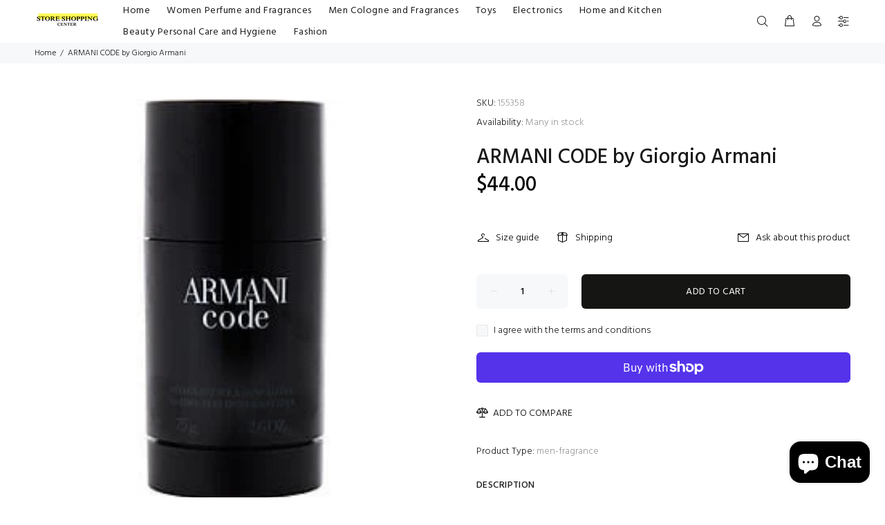

--- FILE ---
content_type: text/html; charset=utf-8
request_url: https://store-shopping-center.com/products/armani-code-by-giorgio-armani-3
body_size: 26381
content:
<!doctype html>
<!--[if IE 9]> <html class="ie9 no-js" lang="en"> <![endif]-->
<!--[if (gt IE 9)|!(IE)]><!--> <html class="no-js" lang="en"> <!--<![endif]-->
<head>
<!-- "snippets/booster-seo.liquid" was not rendered, the associated app was uninstalled -->
<!-- Added by AVADA SEO Suite -->



<meta property="og:site_name" content="Facebook.com/diversifiedproductline">
<meta property="og:url" content="https://store-shopping-center.com/products/armani-code-by-giorgio-armani-3">
<meta property="og:title" content="ARMANI CODE by Giorgio Armani">
<meta property="og:type" content="product">
<meta property="og:description" content="Long-lasting and luxurious, this alcohol-free deodorant stick features notes of tonka bean, tobacco, leather, star anise, and olive blossom for a romantic scent."><meta property="product:availability" content="instock">
  <meta property="product:price:amount" content="44.00">
  <meta property="product:price:currency" content="USD"><meta property="og:image" content="http://store-shopping-center.com/cdn/shop/files/armani-code-by-giorgio-armani-258988.jpg?v=1718646589">
<meta property="og:image:secure_url" content="https://store-shopping-center.com/cdn/shop/files/armani-code-by-giorgio-armani-258988.jpg?v=1718646589">
<meta property="og:image:width" content="">
<meta property="og:image:height" content="">
<meta property="og:image:alt" content="">
    
<meta name="twitter:site" content="@Facebook.com/diversifiedproductline"><meta name="twitter:card" content="summary_large_image">
<meta name="twitter:title" content="ARMANI CODE by Giorgio Armani">
<meta name="twitter:description" content="Long-lasting and luxurious, this alcohol-free deodorant stick features notes of tonka bean, tobacco, leather, star anise, and olive bloss...">
<meta name="twitter:image" content="http://store-shopping-center.com/cdn/shop/files/armani-code-by-giorgio-armani-258988.jpg?v=1718646589">
    




<meta name="twitter:image" content="http://store-shopping-center.com/cdn/shop/files/armani-code-by-giorgio-armani-258988.jpg?v=1718646589">
    
<script>window.FPConfig = {};window.FPConfig.ignoreKeywords=["/cart","/account"]</script>



<!-- Added by AVADA SEO Suite: Product Structured Data -->
<script type="application/ld+json">{
"@context": "https://schema.org/",
"@type": "Product",
"@id": "https:\/\/store-shopping-center.com\/products\/armani-code-by-giorgio-armani-3",
"name": "ARMANI CODE by Giorgio Armani",
"description": "ALCOHOL FREE DEODORANT STICK 2.6 OZtonka bean, tobacco, leather, star anise, olive blossomYear Introduced:  2004Recommended Use:  romantic",
"brand": {
  "@type": "Brand",
  "name": "Giorgio Armani"
},
"offers": {
  "@type": "Offer",
  "price": "44.0",
  "priceCurrency": "USD",
  "itemCondition": "https://schema.org/NewCondition",
  "availability": "https://schema.org/InStock",
  "url": "https://store-shopping-center.com/products/armani-code-by-giorgio-armani-3"
},
"image": [
  "https://store-shopping-center.com/cdn/shop/files/armani-code-by-giorgio-armani-258988.jpg?v=1718646589"
],
"releaseDate": "2024-06-10 13:10:49 -0400",
"sku": "155358",
"mpn": "155358"}</script>
<!-- /Added by AVADA SEO Suite --><!-- Added by AVADA SEO Suite: Breadcrumb Structured Data  -->
<script type="application/ld+json">{
  "@context": "https://schema.org",
  "@type": "BreadcrumbList",
  "itemListElement": [{
    "@type": "ListItem",
    "position": 1,
    "name": "Home",
    "item": "https://store-shopping-center.com"
  }, {
    "@type": "ListItem",
    "position": 2,
    "name": "ARMANI CODE by Giorgio Armani",
    "item": "https://store-shopping-center.com/products/armani-code-by-giorgio-armani-3"
  }]
}
</script>
<!-- Added by AVADA SEO Suite -->


<!-- /Added by AVADA SEO Suite -->

  
  <link rel="stylesheet" href="https://obscure-escarpment-2240.herokuapp.com/stylesheets/bcpo-front.css">
  <script>var bcpo_product={"id":8470684041390,"title":"ARMANI CODE by Giorgio Armani","handle":"armani-code-by-giorgio-armani-3","description":"ALCOHOL FREE DEODORANT STICK 2.6 OZ\u003cbr\u003etonka bean, tobacco, leather, star anise, olive blossom\u003cbr\u003e\u003cbr\u003eYear Introduced:  2004\u003cbr\u003eRecommended Use:  romantic","published_at":"2024-06-10T13:10:49-04:00","created_at":"2024-06-10T13:10:50-04:00","vendor":"Giorgio Armani","type":"MEN Fragrance","tags":["Bath \u0026 Body","FragNet","Fragrance","MEN"],"price":4400,"price_min":4400,"price_max":4400,"available":true,"price_varies":false,"compare_at_price":null,"compare_at_price_min":0,"compare_at_price_max":0,"compare_at_price_varies":false,"variants":[{"id":45353732440238,"title":"Default Title","option1":"Default Title","option2":null,"option3":null,"sku":"155358","requires_shipping":true,"taxable":true,"featured_image":null,"available":true,"name":"ARMANI CODE by Giorgio Armani","public_title":null,"options":["Default Title"],"price":4400,"weight":0,"compare_at_price":null,"inventory_management":null,"barcode":null,"requires_selling_plan":false,"selling_plan_allocations":[]}],"images":["\/\/store-shopping-center.com\/cdn\/shop\/files\/armani-code-by-giorgio-armani-258988.jpg?v=1718646589"],"featured_image":"\/\/store-shopping-center.com\/cdn\/shop\/files\/armani-code-by-giorgio-armani-258988.jpg?v=1718646589","options":["Title"],"media":[{"alt":"ARMANI CODE by Giorgio Armani - Store - Shopping - Center","id":28896915718318,"position":1,"preview_image":{"aspect_ratio":1.0,"height":250,"width":250,"src":"\/\/store-shopping-center.com\/cdn\/shop\/files\/armani-code-by-giorgio-armani-258988.jpg?v=1718646589"},"aspect_ratio":1.0,"height":250,"media_type":"image","src":"\/\/store-shopping-center.com\/cdn\/shop\/files\/armani-code-by-giorgio-armani-258988.jpg?v=1718646589","width":250}],"requires_selling_plan":false,"selling_plan_groups":[],"content":"ALCOHOL FREE DEODORANT STICK 2.6 OZ\u003cbr\u003etonka bean, tobacco, leather, star anise, olive blossom\u003cbr\u003e\u003cbr\u003eYear Introduced:  2004\u003cbr\u003eRecommended Use:  romantic"};  var bcpo_cdn = "//store-shopping-center.com/cdn/shop/t/6/assets/bcpo_cdn?v=4915";var inventory_quantity = [];inventory_quantity.push(0);if(bcpo_product) { for (var i = 0; i < bcpo_product.variants.length; i += 1) { bcpo_product.variants[i].inventory_quantity = inventory_quantity[i]; }}window.bcpo = window.bcpo || {}; bcpo.cart = {"note":null,"attributes":{},"original_total_price":0,"total_price":0,"total_discount":0,"total_weight":0.0,"item_count":0,"items":[],"requires_shipping":false,"currency":"USD","items_subtotal_price":0,"cart_level_discount_applications":[],"checkout_charge_amount":0};</script>

  <!-- v1.0.8 Wokiee -->
  <!-- Basic page needs ================================================== -->
  <meta charset="utf-8">
  <!--[if IE]><meta http-equiv="X-UA-Compatible" content="IE=edge,chrome=1"><![endif]-->
  <meta name="viewport" content="width=device-width,initial-scale=1">
  <meta name="theme-color" content="#000000">
  <meta name="keywords" content="Shopify Template" />
  <meta name="author" content="p-themes">
  <meta name="verifyownership" 
 content="b8a890d128395d1af01ed62c6720b737"/>
  <link rel="canonical" href="https://store-shopping-center.com/products/armani-code-by-giorgio-armani-3"><link rel="shortcut icon" href="//store-shopping-center.com/cdn/shop/t/6/assets/favicon.png?v=128901253541297875881620130311" type="image/x-icon" /><!-- Title and description ================================================== -->

<!-- Social meta ================================================== --><!-- /snippets/social-meta-tags.liquid -->
<meta property="og:site_name" content="Store-Shopping-Center">
<meta property="og:url" content="https://store-shopping-center.com/products/armani-code-by-giorgio-armani-3">
<meta property="og:title" content="ARMANI CODE by Giorgio Armani">
<meta property="og:type" content="product">
<meta property="og:description" content="Long-lasting and luxurious, this alcohol-free deodorant stick features notes of tonka bean, tobacco, leather, star anise, and olive blossom for a romantic scent."><meta property="og:price:amount" content="44.00">
  <meta property="og:price:currency" content="USD"><meta property="og:image" content="http://store-shopping-center.com/cdn/shop/files/armani-code-by-giorgio-armani-258988_1200x1200.jpg?v=1718646589">
<meta property="og:image:secure_url" content="https://store-shopping-center.com/cdn/shop/files/armani-code-by-giorgio-armani-258988_1200x1200.jpg?v=1718646589">
<meta name="twitter:card" content="summary_large_image">
<meta name="twitter:title" content="ARMANI CODE by Giorgio Armani">
<meta name="twitter:description" content="Long-lasting and luxurious, this alcohol-free deodorant stick features notes of tonka bean, tobacco, leather, star anise, and olive blossom for a romantic scent.">
<!-- Helpers ================================================== -->

  <!-- CSS ================================================== -->
  <link href="https://fonts.googleapis.com/css?family=Hind:100,200,300,400,500,600,700,800,900" rel="stylesheet">
<link href="//store-shopping-center.com/cdn/shop/t/6/assets/theme.css?v=179354151240667368481718646583" rel="stylesheet" type="text/css" media="all" />


<script src="//store-shopping-center.com/cdn/shop/t/6/assets/jquery.min.js?v=146653844047132007351619457757"></script>
  
  <!-- Header hook for plugins ================================================== -->
  





  <!-- Avada Email Marketing Script -->
 

<script>window.AVADA_EM_POPUP_CACHE = 1625685999758</script>








        <script>
            const date = new Date();
            window.AVADA_EM =  window.AVADA_EM || {};
            window.AVADA_EM.template = "product";
            window.AVADA_EM.shopId = 'E6kQsjNrx8mZaSjWWfjf';
            const params = new URL(document.location).searchParams;
            if(params.get('isEmCheckout') === 'true' && params.get('token')) {
              if (localStorage.getItem('avada-em-converted')) {
                localStorage.removeItem('avada-em-converted');
              }
              localStorage.setItem('avada-em-converted', JSON.stringify({
                token:params.get('token'),
                expiredAt: date.setHours(date.getHours() + 24*3)
              }));
              if (params.get('redirectUrl')) {
                window.location.replace(params.get('redirectUrl'));
              }
            }
            window.AVADA_EM.isTrackingEnabled = false
        </script>
  <!-- /Avada Email Marketing Script -->



<!-- Avada Boost Sales Script -->




<script>const AVADA_SALES_POP_LAST_UPDATE = 1626718952683</script>
<script> const AVADA_ENHANCEMENTS = {};
          AVADA_ENHANCEMENTS.contentProtection = false;
          AVADA_ENHANCEMENTS.hideCheckoutButon = false;
          </script>

























<script>const AVADA_CDT = {};
      AVADA_CDT.template = "product";
      AVADA_CDT.collections = [];
      
      const AVADA_INVQTY = {};
      
      AVADA_INVQTY[45353732440238] = 0;
      
      AVADA_CDT.cartitem = 0; AVADA_CDT.moneyformat = '${{amount}}'; AVADA_CDT.cartTotalPrice = 0; 
       
      AVADA_CDT.selected_variant_id = 45353732440238;
      AVADA_CDT.product = {"id": 8470684041390,"title": "ARMANI CODE by Giorgio Armani","handle": "armani-code-by-giorgio-armani-3","vendor": "Giorgio Armani",
          "type": "MEN Fragrance","tags": ["Bath \u0026 Body","FragNet","Fragrance","MEN"],"price": 4400,"price_min": 4400,"price_max": 4400, 
          "available": true,"price_varies": false,"compare_at_price": null,
          "compare_at_price_min": 0,"compare_at_price_max": 0,
          "compare_at_price_varies": false,"variants": [{"id":45353732440238,"title":"Default Title","option1":"Default Title","option2":null,"option3":null,"sku":"155358","requires_shipping":true,"taxable":true,"featured_image":null,"available":true,"name":"ARMANI CODE by Giorgio Armani","public_title":null,"options":["Default Title"],"price":4400,"weight":0,"compare_at_price":null,"inventory_management":null,"barcode":null,"requires_selling_plan":false,"selling_plan_allocations":[]}],"featured_image": "\/\/store-shopping-center.com\/cdn\/shop\/files\/armani-code-by-giorgio-armani-258988.jpg?v=1718646589","images": ["\/\/store-shopping-center.com\/cdn\/shop\/files\/armani-code-by-giorgio-armani-258988.jpg?v=1718646589"]
          };
      
      </script>
<!-- /Avada Boost Sales Script --><script>window.performance && window.performance.mark && window.performance.mark('shopify.content_for_header.start');</script><meta name="google-site-verification" content="w-9rjlbZe3UjCt7F_HWyJmVkuXaRnJiFGXWwkWtoTW4">
<meta id="shopify-digital-wallet" name="shopify-digital-wallet" content="/26635730/digital_wallets/dialog">
<meta name="shopify-checkout-api-token" content="b89c7b5660e181c62b6644d4f9720e7f">
<meta id="in-context-paypal-metadata" data-shop-id="26635730" data-venmo-supported="false" data-environment="production" data-locale="en_US" data-paypal-v4="true" data-currency="USD">
<link rel="alternate" type="application/json+oembed" href="https://store-shopping-center.com/products/armani-code-by-giorgio-armani-3.oembed">
<script async="async" src="/checkouts/internal/preloads.js?locale=en-US"></script>
<link rel="preconnect" href="https://shop.app" crossorigin="anonymous">
<script async="async" src="https://shop.app/checkouts/internal/preloads.js?locale=en-US&shop_id=26635730" crossorigin="anonymous"></script>
<script id="apple-pay-shop-capabilities" type="application/json">{"shopId":26635730,"countryCode":"US","currencyCode":"USD","merchantCapabilities":["supports3DS"],"merchantId":"gid:\/\/shopify\/Shop\/26635730","merchantName":"Store-Shopping-Center","requiredBillingContactFields":["postalAddress","email","phone"],"requiredShippingContactFields":["postalAddress","email","phone"],"shippingType":"shipping","supportedNetworks":["visa","masterCard","amex","discover","elo","jcb"],"total":{"type":"pending","label":"Store-Shopping-Center","amount":"1.00"},"shopifyPaymentsEnabled":true,"supportsSubscriptions":true}</script>
<script id="shopify-features" type="application/json">{"accessToken":"b89c7b5660e181c62b6644d4f9720e7f","betas":["rich-media-storefront-analytics"],"domain":"store-shopping-center.com","predictiveSearch":true,"shopId":26635730,"locale":"en"}</script>
<script>var Shopify = Shopify || {};
Shopify.shop = "store-shopping-center.myshopify.com";
Shopify.locale = "en";
Shopify.currency = {"active":"USD","rate":"1.0"};
Shopify.country = "US";
Shopify.theme = {"name":"Theme export  www-shopho-co-install-me-wokiee-v...","id":122184040622,"schema_name":"Wokiee","schema_version":"1.0.8","theme_store_id":null,"role":"main"};
Shopify.theme.handle = "null";
Shopify.theme.style = {"id":null,"handle":null};
Shopify.cdnHost = "store-shopping-center.com/cdn";
Shopify.routes = Shopify.routes || {};
Shopify.routes.root = "/";</script>
<script type="module">!function(o){(o.Shopify=o.Shopify||{}).modules=!0}(window);</script>
<script>!function(o){function n(){var o=[];function n(){o.push(Array.prototype.slice.apply(arguments))}return n.q=o,n}var t=o.Shopify=o.Shopify||{};t.loadFeatures=n(),t.autoloadFeatures=n()}(window);</script>
<script>
  window.ShopifyPay = window.ShopifyPay || {};
  window.ShopifyPay.apiHost = "shop.app\/pay";
  window.ShopifyPay.redirectState = null;
</script>
<script id="shop-js-analytics" type="application/json">{"pageType":"product"}</script>
<script defer="defer" async type="module" src="//store-shopping-center.com/cdn/shopifycloud/shop-js/modules/v2/client.init-shop-cart-sync_BdyHc3Nr.en.esm.js"></script>
<script defer="defer" async type="module" src="//store-shopping-center.com/cdn/shopifycloud/shop-js/modules/v2/chunk.common_Daul8nwZ.esm.js"></script>
<script type="module">
  await import("//store-shopping-center.com/cdn/shopifycloud/shop-js/modules/v2/client.init-shop-cart-sync_BdyHc3Nr.en.esm.js");
await import("//store-shopping-center.com/cdn/shopifycloud/shop-js/modules/v2/chunk.common_Daul8nwZ.esm.js");

  window.Shopify.SignInWithShop?.initShopCartSync?.({"fedCMEnabled":true,"windoidEnabled":true});

</script>
<script>
  window.Shopify = window.Shopify || {};
  if (!window.Shopify.featureAssets) window.Shopify.featureAssets = {};
  window.Shopify.featureAssets['shop-js'] = {"shop-cart-sync":["modules/v2/client.shop-cart-sync_QYOiDySF.en.esm.js","modules/v2/chunk.common_Daul8nwZ.esm.js"],"init-fed-cm":["modules/v2/client.init-fed-cm_DchLp9rc.en.esm.js","modules/v2/chunk.common_Daul8nwZ.esm.js"],"shop-button":["modules/v2/client.shop-button_OV7bAJc5.en.esm.js","modules/v2/chunk.common_Daul8nwZ.esm.js"],"init-windoid":["modules/v2/client.init-windoid_DwxFKQ8e.en.esm.js","modules/v2/chunk.common_Daul8nwZ.esm.js"],"shop-cash-offers":["modules/v2/client.shop-cash-offers_DWtL6Bq3.en.esm.js","modules/v2/chunk.common_Daul8nwZ.esm.js","modules/v2/chunk.modal_CQq8HTM6.esm.js"],"shop-toast-manager":["modules/v2/client.shop-toast-manager_CX9r1SjA.en.esm.js","modules/v2/chunk.common_Daul8nwZ.esm.js"],"init-shop-email-lookup-coordinator":["modules/v2/client.init-shop-email-lookup-coordinator_UhKnw74l.en.esm.js","modules/v2/chunk.common_Daul8nwZ.esm.js"],"pay-button":["modules/v2/client.pay-button_DzxNnLDY.en.esm.js","modules/v2/chunk.common_Daul8nwZ.esm.js"],"avatar":["modules/v2/client.avatar_BTnouDA3.en.esm.js"],"init-shop-cart-sync":["modules/v2/client.init-shop-cart-sync_BdyHc3Nr.en.esm.js","modules/v2/chunk.common_Daul8nwZ.esm.js"],"shop-login-button":["modules/v2/client.shop-login-button_D8B466_1.en.esm.js","modules/v2/chunk.common_Daul8nwZ.esm.js","modules/v2/chunk.modal_CQq8HTM6.esm.js"],"init-customer-accounts-sign-up":["modules/v2/client.init-customer-accounts-sign-up_C8fpPm4i.en.esm.js","modules/v2/client.shop-login-button_D8B466_1.en.esm.js","modules/v2/chunk.common_Daul8nwZ.esm.js","modules/v2/chunk.modal_CQq8HTM6.esm.js"],"init-shop-for-new-customer-accounts":["modules/v2/client.init-shop-for-new-customer-accounts_CVTO0Ztu.en.esm.js","modules/v2/client.shop-login-button_D8B466_1.en.esm.js","modules/v2/chunk.common_Daul8nwZ.esm.js","modules/v2/chunk.modal_CQq8HTM6.esm.js"],"init-customer-accounts":["modules/v2/client.init-customer-accounts_dRgKMfrE.en.esm.js","modules/v2/client.shop-login-button_D8B466_1.en.esm.js","modules/v2/chunk.common_Daul8nwZ.esm.js","modules/v2/chunk.modal_CQq8HTM6.esm.js"],"shop-follow-button":["modules/v2/client.shop-follow-button_CkZpjEct.en.esm.js","modules/v2/chunk.common_Daul8nwZ.esm.js","modules/v2/chunk.modal_CQq8HTM6.esm.js"],"lead-capture":["modules/v2/client.lead-capture_BntHBhfp.en.esm.js","modules/v2/chunk.common_Daul8nwZ.esm.js","modules/v2/chunk.modal_CQq8HTM6.esm.js"],"checkout-modal":["modules/v2/client.checkout-modal_CfxcYbTm.en.esm.js","modules/v2/chunk.common_Daul8nwZ.esm.js","modules/v2/chunk.modal_CQq8HTM6.esm.js"],"shop-login":["modules/v2/client.shop-login_Da4GZ2H6.en.esm.js","modules/v2/chunk.common_Daul8nwZ.esm.js","modules/v2/chunk.modal_CQq8HTM6.esm.js"],"payment-terms":["modules/v2/client.payment-terms_MV4M3zvL.en.esm.js","modules/v2/chunk.common_Daul8nwZ.esm.js","modules/v2/chunk.modal_CQq8HTM6.esm.js"]};
</script>
<script>(function() {
  var isLoaded = false;
  function asyncLoad() {
    if (isLoaded) return;
    isLoaded = true;
    var urls = ["https:\/\/cdn.one.store\/javascript\/dist\/1.0\/jcr-widget.js?account_id=shopify:store-shopping-center.myshopify.com\u0026shop=store-shopping-center.myshopify.com","https:\/\/cdn.shopify.com\/s\/files\/1\/0184\/4255\/1360\/files\/pinit.v2.min.js?v=1645163498\u0026shop=store-shopping-center.myshopify.com","https:\/\/script.pop-convert.com\/new-micro\/production.pc.min.js?unique_id=store-shopping-center.myshopify.com\u0026shop=store-shopping-center.myshopify.com","https:\/\/cdn.s3.pop-convert.com\/pcjs.production.min.js?unique_id=store-shopping-center.myshopify.com\u0026shop=store-shopping-center.myshopify.com"];
    for (var i = 0; i < urls.length; i++) {
      var s = document.createElement('script');
      s.type = 'text/javascript';
      s.async = true;
      s.src = urls[i];
      var x = document.getElementsByTagName('script')[0];
      x.parentNode.insertBefore(s, x);
    }
  };
  if(window.attachEvent) {
    window.attachEvent('onload', asyncLoad);
  } else {
    window.addEventListener('load', asyncLoad, false);
  }
})();</script>
<script id="__st">var __st={"a":26635730,"offset":-18000,"reqid":"11297b0a-c34f-4c7d-ba62-177b2c96a5cf-1768937745","pageurl":"store-shopping-center.com\/products\/armani-code-by-giorgio-armani-3","u":"6dc4b65739e2","p":"product","rtyp":"product","rid":8470684041390};</script>
<script>window.ShopifyPaypalV4VisibilityTracking = true;</script>
<script id="captcha-bootstrap">!function(){'use strict';const t='contact',e='account',n='new_comment',o=[[t,t],['blogs',n],['comments',n],[t,'customer']],c=[[e,'customer_login'],[e,'guest_login'],[e,'recover_customer_password'],[e,'create_customer']],r=t=>t.map((([t,e])=>`form[action*='/${t}']:not([data-nocaptcha='true']) input[name='form_type'][value='${e}']`)).join(','),a=t=>()=>t?[...document.querySelectorAll(t)].map((t=>t.form)):[];function s(){const t=[...o],e=r(t);return a(e)}const i='password',u='form_key',d=['recaptcha-v3-token','g-recaptcha-response','h-captcha-response',i],f=()=>{try{return window.sessionStorage}catch{return}},m='__shopify_v',_=t=>t.elements[u];function p(t,e,n=!1){try{const o=window.sessionStorage,c=JSON.parse(o.getItem(e)),{data:r}=function(t){const{data:e,action:n}=t;return t[m]||n?{data:e,action:n}:{data:t,action:n}}(c);for(const[e,n]of Object.entries(r))t.elements[e]&&(t.elements[e].value=n);n&&o.removeItem(e)}catch(o){console.error('form repopulation failed',{error:o})}}const l='form_type',E='cptcha';function T(t){t.dataset[E]=!0}const w=window,h=w.document,L='Shopify',v='ce_forms',y='captcha';let A=!1;((t,e)=>{const n=(g='f06e6c50-85a8-45c8-87d0-21a2b65856fe',I='https://cdn.shopify.com/shopifycloud/storefront-forms-hcaptcha/ce_storefront_forms_captcha_hcaptcha.v1.5.2.iife.js',D={infoText:'Protected by hCaptcha',privacyText:'Privacy',termsText:'Terms'},(t,e,n)=>{const o=w[L][v],c=o.bindForm;if(c)return c(t,g,e,D).then(n);var r;o.q.push([[t,g,e,D],n]),r=I,A||(h.body.append(Object.assign(h.createElement('script'),{id:'captcha-provider',async:!0,src:r})),A=!0)});var g,I,D;w[L]=w[L]||{},w[L][v]=w[L][v]||{},w[L][v].q=[],w[L][y]=w[L][y]||{},w[L][y].protect=function(t,e){n(t,void 0,e),T(t)},Object.freeze(w[L][y]),function(t,e,n,w,h,L){const[v,y,A,g]=function(t,e,n){const i=e?o:[],u=t?c:[],d=[...i,...u],f=r(d),m=r(i),_=r(d.filter((([t,e])=>n.includes(e))));return[a(f),a(m),a(_),s()]}(w,h,L),I=t=>{const e=t.target;return e instanceof HTMLFormElement?e:e&&e.form},D=t=>v().includes(t);t.addEventListener('submit',(t=>{const e=I(t);if(!e)return;const n=D(e)&&!e.dataset.hcaptchaBound&&!e.dataset.recaptchaBound,o=_(e),c=g().includes(e)&&(!o||!o.value);(n||c)&&t.preventDefault(),c&&!n&&(function(t){try{if(!f())return;!function(t){const e=f();if(!e)return;const n=_(t);if(!n)return;const o=n.value;o&&e.removeItem(o)}(t);const e=Array.from(Array(32),(()=>Math.random().toString(36)[2])).join('');!function(t,e){_(t)||t.append(Object.assign(document.createElement('input'),{type:'hidden',name:u})),t.elements[u].value=e}(t,e),function(t,e){const n=f();if(!n)return;const o=[...t.querySelectorAll(`input[type='${i}']`)].map((({name:t})=>t)),c=[...d,...o],r={};for(const[a,s]of new FormData(t).entries())c.includes(a)||(r[a]=s);n.setItem(e,JSON.stringify({[m]:1,action:t.action,data:r}))}(t,e)}catch(e){console.error('failed to persist form',e)}}(e),e.submit())}));const S=(t,e)=>{t&&!t.dataset[E]&&(n(t,e.some((e=>e===t))),T(t))};for(const o of['focusin','change'])t.addEventListener(o,(t=>{const e=I(t);D(e)&&S(e,y())}));const B=e.get('form_key'),M=e.get(l),P=B&&M;t.addEventListener('DOMContentLoaded',(()=>{const t=y();if(P)for(const e of t)e.elements[l].value===M&&p(e,B);[...new Set([...A(),...v().filter((t=>'true'===t.dataset.shopifyCaptcha))])].forEach((e=>S(e,t)))}))}(h,new URLSearchParams(w.location.search),n,t,e,['guest_login'])})(!0,!0)}();</script>
<script integrity="sha256-4kQ18oKyAcykRKYeNunJcIwy7WH5gtpwJnB7kiuLZ1E=" data-source-attribution="shopify.loadfeatures" defer="defer" src="//store-shopping-center.com/cdn/shopifycloud/storefront/assets/storefront/load_feature-a0a9edcb.js" crossorigin="anonymous"></script>
<script crossorigin="anonymous" defer="defer" src="//store-shopping-center.com/cdn/shopifycloud/storefront/assets/shopify_pay/storefront-65b4c6d7.js?v=20250812"></script>
<script data-source-attribution="shopify.dynamic_checkout.dynamic.init">var Shopify=Shopify||{};Shopify.PaymentButton=Shopify.PaymentButton||{isStorefrontPortableWallets:!0,init:function(){window.Shopify.PaymentButton.init=function(){};var t=document.createElement("script");t.src="https://store-shopping-center.com/cdn/shopifycloud/portable-wallets/latest/portable-wallets.en.js",t.type="module",document.head.appendChild(t)}};
</script>
<script data-source-attribution="shopify.dynamic_checkout.buyer_consent">
  function portableWalletsHideBuyerConsent(e){var t=document.getElementById("shopify-buyer-consent"),n=document.getElementById("shopify-subscription-policy-button");t&&n&&(t.classList.add("hidden"),t.setAttribute("aria-hidden","true"),n.removeEventListener("click",e))}function portableWalletsShowBuyerConsent(e){var t=document.getElementById("shopify-buyer-consent"),n=document.getElementById("shopify-subscription-policy-button");t&&n&&(t.classList.remove("hidden"),t.removeAttribute("aria-hidden"),n.addEventListener("click",e))}window.Shopify?.PaymentButton&&(window.Shopify.PaymentButton.hideBuyerConsent=portableWalletsHideBuyerConsent,window.Shopify.PaymentButton.showBuyerConsent=portableWalletsShowBuyerConsent);
</script>
<script>
  function portableWalletsCleanup(e){e&&e.src&&console.error("Failed to load portable wallets script "+e.src);var t=document.querySelectorAll("shopify-accelerated-checkout .shopify-payment-button__skeleton, shopify-accelerated-checkout-cart .wallet-cart-button__skeleton"),e=document.getElementById("shopify-buyer-consent");for(let e=0;e<t.length;e++)t[e].remove();e&&e.remove()}function portableWalletsNotLoadedAsModule(e){e instanceof ErrorEvent&&"string"==typeof e.message&&e.message.includes("import.meta")&&"string"==typeof e.filename&&e.filename.includes("portable-wallets")&&(window.removeEventListener("error",portableWalletsNotLoadedAsModule),window.Shopify.PaymentButton.failedToLoad=e,"loading"===document.readyState?document.addEventListener("DOMContentLoaded",window.Shopify.PaymentButton.init):window.Shopify.PaymentButton.init())}window.addEventListener("error",portableWalletsNotLoadedAsModule);
</script>

<script type="module" src="https://store-shopping-center.com/cdn/shopifycloud/portable-wallets/latest/portable-wallets.en.js" onError="portableWalletsCleanup(this)" crossorigin="anonymous"></script>
<script nomodule>
  document.addEventListener("DOMContentLoaded", portableWalletsCleanup);
</script>

<script id='scb4127' type='text/javascript' async='' src='https://store-shopping-center.com/cdn/shopifycloud/privacy-banner/storefront-banner.js'></script><link id="shopify-accelerated-checkout-styles" rel="stylesheet" media="screen" href="https://store-shopping-center.com/cdn/shopifycloud/portable-wallets/latest/accelerated-checkout-backwards-compat.css" crossorigin="anonymous">
<style id="shopify-accelerated-checkout-cart">
        #shopify-buyer-consent {
  margin-top: 1em;
  display: inline-block;
  width: 100%;
}

#shopify-buyer-consent.hidden {
  display: none;
}

#shopify-subscription-policy-button {
  background: none;
  border: none;
  padding: 0;
  text-decoration: underline;
  font-size: inherit;
  cursor: pointer;
}

#shopify-subscription-policy-button::before {
  box-shadow: none;
}

      </style>
<link rel="stylesheet" media="screen" href="//store-shopping-center.com/cdn/shop/t/6/compiled_assets/styles.css?v=4915">
<script id="sections-script" data-sections="promo-fixed" defer="defer" src="//store-shopping-center.com/cdn/shop/t/6/compiled_assets/scripts.js?v=4915"></script>
<script>window.performance && window.performance.mark && window.performance.mark('shopify.content_for_header.end');</script><script id="shop-promise-product" type="application/json">
  {
    "productId": "8470684041390",
    "variantId": "45353732440238"
  }
</script>
<script id="shop-promise-features" type="application/json">
  {
    "supportedPromiseBrands": ["buy_with_prime"],
    "f_b9ba94d16a7d18ccd91d68be01e37df6": false,
    "f_85e460659f2e1fdd04f763b1587427a4": false
  }
</script>
<script fetchpriority="high" defer="defer" src="https://store-shopping-center.com/cdn/shopifycloud/shop-promise-pdp/prod/shop_promise_pdp.js?v=1" data-source-attribution="shopify.shop-promise-pdp" crossorigin="anonymous"></script>
<link rel="preload" href="https://static-na.payments-amazon.com/checkout.js" as="script">
<!-- /Header hook for plugins ================================================== --><!-- "snippets/shogun-head.liquid" was not rendered, the associated app was uninstalled -->
  <!-- teeinblue scripts. DON'T MODIFY!!! -->
<script type="text/javascript" src="https://sdk.teeinblue.com/shopify/app-v1.js?token=KPGzG6N69NQ8ZSQRRcxulL7nyxHXAOiH&shop=virginteez-ae.myshopify.com" defer="defer"></script>










<script id="teeinblue-product-data">
window.TeeInBlueCampaign = {
  
  isTeeInBlueProduct: false,
};
</script>


<!-- teeinblue scripts end. -->

<script>
    
    
    
    
    var bsf_conversion_data = {page_type : 'product', event : 'view_item', data : {product_data : [{variant_id : 45353732440238, product_id : 8470684041390, name : "ARMANI CODE by Giorgio Armani", price : "44.00", currency : "USD", sku : "155358", brand : "Giorgio Armani", variant : "Default Title", category : "MEN Fragrance"}], total_price : "44.00", shop_currency : "USD"}};
    
</script>
<script src="https://cdn.shopify.com/extensions/e4b3a77b-20c9-4161-b1bb-deb87046128d/inbox-1253/assets/inbox-chat-loader.js" type="text/javascript" defer="defer"></script>
<link href="https://monorail-edge.shopifysvc.com" rel="dns-prefetch">
<script>(function(){if ("sendBeacon" in navigator && "performance" in window) {try {var session_token_from_headers = performance.getEntriesByType('navigation')[0].serverTiming.find(x => x.name == '_s').description;} catch {var session_token_from_headers = undefined;}var session_cookie_matches = document.cookie.match(/_shopify_s=([^;]*)/);var session_token_from_cookie = session_cookie_matches && session_cookie_matches.length === 2 ? session_cookie_matches[1] : "";var session_token = session_token_from_headers || session_token_from_cookie || "";function handle_abandonment_event(e) {var entries = performance.getEntries().filter(function(entry) {return /monorail-edge.shopifysvc.com/.test(entry.name);});if (!window.abandonment_tracked && entries.length === 0) {window.abandonment_tracked = true;var currentMs = Date.now();var navigation_start = performance.timing.navigationStart;var payload = {shop_id: 26635730,url: window.location.href,navigation_start,duration: currentMs - navigation_start,session_token,page_type: "product"};window.navigator.sendBeacon("https://monorail-edge.shopifysvc.com/v1/produce", JSON.stringify({schema_id: "online_store_buyer_site_abandonment/1.1",payload: payload,metadata: {event_created_at_ms: currentMs,event_sent_at_ms: currentMs}}));}}window.addEventListener('pagehide', handle_abandonment_event);}}());</script>
<script id="web-pixels-manager-setup">(function e(e,d,r,n,o){if(void 0===o&&(o={}),!Boolean(null===(a=null===(i=window.Shopify)||void 0===i?void 0:i.analytics)||void 0===a?void 0:a.replayQueue)){var i,a;window.Shopify=window.Shopify||{};var t=window.Shopify;t.analytics=t.analytics||{};var s=t.analytics;s.replayQueue=[],s.publish=function(e,d,r){return s.replayQueue.push([e,d,r]),!0};try{self.performance.mark("wpm:start")}catch(e){}var l=function(){var e={modern:/Edge?\/(1{2}[4-9]|1[2-9]\d|[2-9]\d{2}|\d{4,})\.\d+(\.\d+|)|Firefox\/(1{2}[4-9]|1[2-9]\d|[2-9]\d{2}|\d{4,})\.\d+(\.\d+|)|Chrom(ium|e)\/(9{2}|\d{3,})\.\d+(\.\d+|)|(Maci|X1{2}).+ Version\/(15\.\d+|(1[6-9]|[2-9]\d|\d{3,})\.\d+)([,.]\d+|)( \(\w+\)|)( Mobile\/\w+|) Safari\/|Chrome.+OPR\/(9{2}|\d{3,})\.\d+\.\d+|(CPU[ +]OS|iPhone[ +]OS|CPU[ +]iPhone|CPU IPhone OS|CPU iPad OS)[ +]+(15[._]\d+|(1[6-9]|[2-9]\d|\d{3,})[._]\d+)([._]\d+|)|Android:?[ /-](13[3-9]|1[4-9]\d|[2-9]\d{2}|\d{4,})(\.\d+|)(\.\d+|)|Android.+Firefox\/(13[5-9]|1[4-9]\d|[2-9]\d{2}|\d{4,})\.\d+(\.\d+|)|Android.+Chrom(ium|e)\/(13[3-9]|1[4-9]\d|[2-9]\d{2}|\d{4,})\.\d+(\.\d+|)|SamsungBrowser\/([2-9]\d|\d{3,})\.\d+/,legacy:/Edge?\/(1[6-9]|[2-9]\d|\d{3,})\.\d+(\.\d+|)|Firefox\/(5[4-9]|[6-9]\d|\d{3,})\.\d+(\.\d+|)|Chrom(ium|e)\/(5[1-9]|[6-9]\d|\d{3,})\.\d+(\.\d+|)([\d.]+$|.*Safari\/(?![\d.]+ Edge\/[\d.]+$))|(Maci|X1{2}).+ Version\/(10\.\d+|(1[1-9]|[2-9]\d|\d{3,})\.\d+)([,.]\d+|)( \(\w+\)|)( Mobile\/\w+|) Safari\/|Chrome.+OPR\/(3[89]|[4-9]\d|\d{3,})\.\d+\.\d+|(CPU[ +]OS|iPhone[ +]OS|CPU[ +]iPhone|CPU IPhone OS|CPU iPad OS)[ +]+(10[._]\d+|(1[1-9]|[2-9]\d|\d{3,})[._]\d+)([._]\d+|)|Android:?[ /-](13[3-9]|1[4-9]\d|[2-9]\d{2}|\d{4,})(\.\d+|)(\.\d+|)|Mobile Safari.+OPR\/([89]\d|\d{3,})\.\d+\.\d+|Android.+Firefox\/(13[5-9]|1[4-9]\d|[2-9]\d{2}|\d{4,})\.\d+(\.\d+|)|Android.+Chrom(ium|e)\/(13[3-9]|1[4-9]\d|[2-9]\d{2}|\d{4,})\.\d+(\.\d+|)|Android.+(UC? ?Browser|UCWEB|U3)[ /]?(15\.([5-9]|\d{2,})|(1[6-9]|[2-9]\d|\d{3,})\.\d+)\.\d+|SamsungBrowser\/(5\.\d+|([6-9]|\d{2,})\.\d+)|Android.+MQ{2}Browser\/(14(\.(9|\d{2,})|)|(1[5-9]|[2-9]\d|\d{3,})(\.\d+|))(\.\d+|)|K[Aa][Ii]OS\/(3\.\d+|([4-9]|\d{2,})\.\d+)(\.\d+|)/},d=e.modern,r=e.legacy,n=navigator.userAgent;return n.match(d)?"modern":n.match(r)?"legacy":"unknown"}(),u="modern"===l?"modern":"legacy",c=(null!=n?n:{modern:"",legacy:""})[u],f=function(e){return[e.baseUrl,"/wpm","/b",e.hashVersion,"modern"===e.buildTarget?"m":"l",".js"].join("")}({baseUrl:d,hashVersion:r,buildTarget:u}),m=function(e){var d=e.version,r=e.bundleTarget,n=e.surface,o=e.pageUrl,i=e.monorailEndpoint;return{emit:function(e){var a=e.status,t=e.errorMsg,s=(new Date).getTime(),l=JSON.stringify({metadata:{event_sent_at_ms:s},events:[{schema_id:"web_pixels_manager_load/3.1",payload:{version:d,bundle_target:r,page_url:o,status:a,surface:n,error_msg:t},metadata:{event_created_at_ms:s}}]});if(!i)return console&&console.warn&&console.warn("[Web Pixels Manager] No Monorail endpoint provided, skipping logging."),!1;try{return self.navigator.sendBeacon.bind(self.navigator)(i,l)}catch(e){}var u=new XMLHttpRequest;try{return u.open("POST",i,!0),u.setRequestHeader("Content-Type","text/plain"),u.send(l),!0}catch(e){return console&&console.warn&&console.warn("[Web Pixels Manager] Got an unhandled error while logging to Monorail."),!1}}}}({version:r,bundleTarget:l,surface:e.surface,pageUrl:self.location.href,monorailEndpoint:e.monorailEndpoint});try{o.browserTarget=l,function(e){var d=e.src,r=e.async,n=void 0===r||r,o=e.onload,i=e.onerror,a=e.sri,t=e.scriptDataAttributes,s=void 0===t?{}:t,l=document.createElement("script"),u=document.querySelector("head"),c=document.querySelector("body");if(l.async=n,l.src=d,a&&(l.integrity=a,l.crossOrigin="anonymous"),s)for(var f in s)if(Object.prototype.hasOwnProperty.call(s,f))try{l.dataset[f]=s[f]}catch(e){}if(o&&l.addEventListener("load",o),i&&l.addEventListener("error",i),u)u.appendChild(l);else{if(!c)throw new Error("Did not find a head or body element to append the script");c.appendChild(l)}}({src:f,async:!0,onload:function(){if(!function(){var e,d;return Boolean(null===(d=null===(e=window.Shopify)||void 0===e?void 0:e.analytics)||void 0===d?void 0:d.initialized)}()){var d=window.webPixelsManager.init(e)||void 0;if(d){var r=window.Shopify.analytics;r.replayQueue.forEach((function(e){var r=e[0],n=e[1],o=e[2];d.publishCustomEvent(r,n,o)})),r.replayQueue=[],r.publish=d.publishCustomEvent,r.visitor=d.visitor,r.initialized=!0}}},onerror:function(){return m.emit({status:"failed",errorMsg:"".concat(f," has failed to load")})},sri:function(e){var d=/^sha384-[A-Za-z0-9+/=]+$/;return"string"==typeof e&&d.test(e)}(c)?c:"",scriptDataAttributes:o}),m.emit({status:"loading"})}catch(e){m.emit({status:"failed",errorMsg:(null==e?void 0:e.message)||"Unknown error"})}}})({shopId: 26635730,storefrontBaseUrl: "https://store-shopping-center.com",extensionsBaseUrl: "https://extensions.shopifycdn.com/cdn/shopifycloud/web-pixels-manager",monorailEndpoint: "https://monorail-edge.shopifysvc.com/unstable/produce_batch",surface: "storefront-renderer",enabledBetaFlags: ["2dca8a86"],webPixelsConfigList: [{"id":"742981806","configuration":"{\"clickstreamId\":\"17087a5f-aeb1-4d06-8b79-c810bba24fdc\"}","eventPayloadVersion":"v1","runtimeContext":"STRICT","scriptVersion":"63feaf60c604f4b86b05e9ada0513bae","type":"APP","apiClientId":44186959873,"privacyPurposes":["ANALYTICS","MARKETING","SALE_OF_DATA"],"dataSharingAdjustments":{"protectedCustomerApprovalScopes":["read_customer_address","read_customer_email","read_customer_name","read_customer_personal_data","read_customer_phone"]}},{"id":"620232878","configuration":"{\"ti\":\"17305769\",\"endpoint\":\"https:\/\/bat.bing.com\/action\/0\"}","eventPayloadVersion":"v1","runtimeContext":"STRICT","scriptVersion":"5ee93563fe31b11d2d65e2f09a5229dc","type":"APP","apiClientId":2997493,"privacyPurposes":["ANALYTICS","MARKETING","SALE_OF_DATA"],"dataSharingAdjustments":{"protectedCustomerApprovalScopes":["read_customer_personal_data"]}},{"id":"533758126","configuration":"{\"config\":\"{\\\"google_tag_ids\\\":[\\\"G-MLQ3612W95\\\",\\\"AW-761274309\\\",\\\"GT-WF77JFC\\\"],\\\"target_country\\\":\\\"US\\\",\\\"gtag_events\\\":[{\\\"type\\\":\\\"begin_checkout\\\",\\\"action_label\\\":[\\\"G-MLQ3612W95\\\",\\\"AW-761274309\\\/DoRzCOf-qroBEMW_gOsC\\\"]},{\\\"type\\\":\\\"search\\\",\\\"action_label\\\":[\\\"G-MLQ3612W95\\\",\\\"AW-761274309\\\/z-TgCOr-qroBEMW_gOsC\\\"]},{\\\"type\\\":\\\"view_item\\\",\\\"action_label\\\":[\\\"G-MLQ3612W95\\\",\\\"AW-761274309\\\/zgtrCOH-qroBEMW_gOsC\\\",\\\"MC-52GXNTCJ52\\\"]},{\\\"type\\\":\\\"purchase\\\",\\\"action_label\\\":[\\\"G-MLQ3612W95\\\",\\\"AW-761274309\\\/0jydCN7-qroBEMW_gOsC\\\",\\\"MC-52GXNTCJ52\\\"]},{\\\"type\\\":\\\"page_view\\\",\\\"action_label\\\":[\\\"G-MLQ3612W95\\\",\\\"AW-761274309\\\/NEYwCNv-qroBEMW_gOsC\\\",\\\"MC-52GXNTCJ52\\\"]},{\\\"type\\\":\\\"add_payment_info\\\",\\\"action_label\\\":[\\\"G-MLQ3612W95\\\",\\\"AW-761274309\\\/hGWeCO3-qroBEMW_gOsC\\\"]},{\\\"type\\\":\\\"add_to_cart\\\",\\\"action_label\\\":[\\\"G-MLQ3612W95\\\",\\\"AW-761274309\\\/BBGsCOT-qroBEMW_gOsC\\\"]}],\\\"enable_monitoring_mode\\\":false}\"}","eventPayloadVersion":"v1","runtimeContext":"OPEN","scriptVersion":"b2a88bafab3e21179ed38636efcd8a93","type":"APP","apiClientId":1780363,"privacyPurposes":[],"dataSharingAdjustments":{"protectedCustomerApprovalScopes":["read_customer_address","read_customer_email","read_customer_name","read_customer_personal_data","read_customer_phone"]}},{"id":"61145262","configuration":"{\"tagID\":\"2614131601270\"}","eventPayloadVersion":"v1","runtimeContext":"STRICT","scriptVersion":"18031546ee651571ed29edbe71a3550b","type":"APP","apiClientId":3009811,"privacyPurposes":["ANALYTICS","MARKETING","SALE_OF_DATA"],"dataSharingAdjustments":{"protectedCustomerApprovalScopes":["read_customer_address","read_customer_email","read_customer_name","read_customer_personal_data","read_customer_phone"]}},{"id":"shopify-app-pixel","configuration":"{}","eventPayloadVersion":"v1","runtimeContext":"STRICT","scriptVersion":"0450","apiClientId":"shopify-pixel","type":"APP","privacyPurposes":["ANALYTICS","MARKETING"]},{"id":"shopify-custom-pixel","eventPayloadVersion":"v1","runtimeContext":"LAX","scriptVersion":"0450","apiClientId":"shopify-pixel","type":"CUSTOM","privacyPurposes":["ANALYTICS","MARKETING"]}],isMerchantRequest: false,initData: {"shop":{"name":"Store-Shopping-Center","paymentSettings":{"currencyCode":"USD"},"myshopifyDomain":"store-shopping-center.myshopify.com","countryCode":"US","storefrontUrl":"https:\/\/store-shopping-center.com"},"customer":null,"cart":null,"checkout":null,"productVariants":[{"price":{"amount":44.0,"currencyCode":"USD"},"product":{"title":"ARMANI CODE by Giorgio Armani","vendor":"Giorgio Armani","id":"8470684041390","untranslatedTitle":"ARMANI CODE by Giorgio Armani","url":"\/products\/armani-code-by-giorgio-armani-3","type":"MEN Fragrance"},"id":"45353732440238","image":{"src":"\/\/store-shopping-center.com\/cdn\/shop\/files\/armani-code-by-giorgio-armani-258988.jpg?v=1718646589"},"sku":"155358","title":"Default Title","untranslatedTitle":"Default Title"}],"purchasingCompany":null},},"https://store-shopping-center.com/cdn","fcfee988w5aeb613cpc8e4bc33m6693e112",{"modern":"","legacy":""},{"shopId":"26635730","storefrontBaseUrl":"https:\/\/store-shopping-center.com","extensionBaseUrl":"https:\/\/extensions.shopifycdn.com\/cdn\/shopifycloud\/web-pixels-manager","surface":"storefront-renderer","enabledBetaFlags":"[\"2dca8a86\"]","isMerchantRequest":"false","hashVersion":"fcfee988w5aeb613cpc8e4bc33m6693e112","publish":"custom","events":"[[\"page_viewed\",{}],[\"product_viewed\",{\"productVariant\":{\"price\":{\"amount\":44.0,\"currencyCode\":\"USD\"},\"product\":{\"title\":\"ARMANI CODE by Giorgio Armani\",\"vendor\":\"Giorgio Armani\",\"id\":\"8470684041390\",\"untranslatedTitle\":\"ARMANI CODE by Giorgio Armani\",\"url\":\"\/products\/armani-code-by-giorgio-armani-3\",\"type\":\"MEN Fragrance\"},\"id\":\"45353732440238\",\"image\":{\"src\":\"\/\/store-shopping-center.com\/cdn\/shop\/files\/armani-code-by-giorgio-armani-258988.jpg?v=1718646589\"},\"sku\":\"155358\",\"title\":\"Default Title\",\"untranslatedTitle\":\"Default Title\"}}]]"});</script><script>
  window.ShopifyAnalytics = window.ShopifyAnalytics || {};
  window.ShopifyAnalytics.meta = window.ShopifyAnalytics.meta || {};
  window.ShopifyAnalytics.meta.currency = 'USD';
  var meta = {"product":{"id":8470684041390,"gid":"gid:\/\/shopify\/Product\/8470684041390","vendor":"Giorgio Armani","type":"MEN Fragrance","handle":"armani-code-by-giorgio-armani-3","variants":[{"id":45353732440238,"price":4400,"name":"ARMANI CODE by Giorgio Armani","public_title":null,"sku":"155358"}],"remote":false},"page":{"pageType":"product","resourceType":"product","resourceId":8470684041390,"requestId":"11297b0a-c34f-4c7d-ba62-177b2c96a5cf-1768937745"}};
  for (var attr in meta) {
    window.ShopifyAnalytics.meta[attr] = meta[attr];
  }
</script>
<script class="analytics">
  (function () {
    var customDocumentWrite = function(content) {
      var jquery = null;

      if (window.jQuery) {
        jquery = window.jQuery;
      } else if (window.Checkout && window.Checkout.$) {
        jquery = window.Checkout.$;
      }

      if (jquery) {
        jquery('body').append(content);
      }
    };

    var hasLoggedConversion = function(token) {
      if (token) {
        return document.cookie.indexOf('loggedConversion=' + token) !== -1;
      }
      return false;
    }

    var setCookieIfConversion = function(token) {
      if (token) {
        var twoMonthsFromNow = new Date(Date.now());
        twoMonthsFromNow.setMonth(twoMonthsFromNow.getMonth() + 2);

        document.cookie = 'loggedConversion=' + token + '; expires=' + twoMonthsFromNow;
      }
    }

    var trekkie = window.ShopifyAnalytics.lib = window.trekkie = window.trekkie || [];
    if (trekkie.integrations) {
      return;
    }
    trekkie.methods = [
      'identify',
      'page',
      'ready',
      'track',
      'trackForm',
      'trackLink'
    ];
    trekkie.factory = function(method) {
      return function() {
        var args = Array.prototype.slice.call(arguments);
        args.unshift(method);
        trekkie.push(args);
        return trekkie;
      };
    };
    for (var i = 0; i < trekkie.methods.length; i++) {
      var key = trekkie.methods[i];
      trekkie[key] = trekkie.factory(key);
    }
    trekkie.load = function(config) {
      trekkie.config = config || {};
      trekkie.config.initialDocumentCookie = document.cookie;
      var first = document.getElementsByTagName('script')[0];
      var script = document.createElement('script');
      script.type = 'text/javascript';
      script.onerror = function(e) {
        var scriptFallback = document.createElement('script');
        scriptFallback.type = 'text/javascript';
        scriptFallback.onerror = function(error) {
                var Monorail = {
      produce: function produce(monorailDomain, schemaId, payload) {
        var currentMs = new Date().getTime();
        var event = {
          schema_id: schemaId,
          payload: payload,
          metadata: {
            event_created_at_ms: currentMs,
            event_sent_at_ms: currentMs
          }
        };
        return Monorail.sendRequest("https://" + monorailDomain + "/v1/produce", JSON.stringify(event));
      },
      sendRequest: function sendRequest(endpointUrl, payload) {
        // Try the sendBeacon API
        if (window && window.navigator && typeof window.navigator.sendBeacon === 'function' && typeof window.Blob === 'function' && !Monorail.isIos12()) {
          var blobData = new window.Blob([payload], {
            type: 'text/plain'
          });

          if (window.navigator.sendBeacon(endpointUrl, blobData)) {
            return true;
          } // sendBeacon was not successful

        } // XHR beacon

        var xhr = new XMLHttpRequest();

        try {
          xhr.open('POST', endpointUrl);
          xhr.setRequestHeader('Content-Type', 'text/plain');
          xhr.send(payload);
        } catch (e) {
          console.log(e);
        }

        return false;
      },
      isIos12: function isIos12() {
        return window.navigator.userAgent.lastIndexOf('iPhone; CPU iPhone OS 12_') !== -1 || window.navigator.userAgent.lastIndexOf('iPad; CPU OS 12_') !== -1;
      }
    };
    Monorail.produce('monorail-edge.shopifysvc.com',
      'trekkie_storefront_load_errors/1.1',
      {shop_id: 26635730,
      theme_id: 122184040622,
      app_name: "storefront",
      context_url: window.location.href,
      source_url: "//store-shopping-center.com/cdn/s/trekkie.storefront.cd680fe47e6c39ca5d5df5f0a32d569bc48c0f27.min.js"});

        };
        scriptFallback.async = true;
        scriptFallback.src = '//store-shopping-center.com/cdn/s/trekkie.storefront.cd680fe47e6c39ca5d5df5f0a32d569bc48c0f27.min.js';
        first.parentNode.insertBefore(scriptFallback, first);
      };
      script.async = true;
      script.src = '//store-shopping-center.com/cdn/s/trekkie.storefront.cd680fe47e6c39ca5d5df5f0a32d569bc48c0f27.min.js';
      first.parentNode.insertBefore(script, first);
    };
    trekkie.load(
      {"Trekkie":{"appName":"storefront","development":false,"defaultAttributes":{"shopId":26635730,"isMerchantRequest":null,"themeId":122184040622,"themeCityHash":"6454982388667606459","contentLanguage":"en","currency":"USD","eventMetadataId":"c5edfebd-84e9-43fd-95fe-bdb05bc234a5"},"isServerSideCookieWritingEnabled":true,"monorailRegion":"shop_domain","enabledBetaFlags":["65f19447"]},"Session Attribution":{},"S2S":{"facebookCapiEnabled":false,"source":"trekkie-storefront-renderer","apiClientId":580111}}
    );

    var loaded = false;
    trekkie.ready(function() {
      if (loaded) return;
      loaded = true;

      window.ShopifyAnalytics.lib = window.trekkie;

      var originalDocumentWrite = document.write;
      document.write = customDocumentWrite;
      try { window.ShopifyAnalytics.merchantGoogleAnalytics.call(this); } catch(error) {};
      document.write = originalDocumentWrite;

      window.ShopifyAnalytics.lib.page(null,{"pageType":"product","resourceType":"product","resourceId":8470684041390,"requestId":"11297b0a-c34f-4c7d-ba62-177b2c96a5cf-1768937745","shopifyEmitted":true});

      var match = window.location.pathname.match(/checkouts\/(.+)\/(thank_you|post_purchase)/)
      var token = match? match[1]: undefined;
      if (!hasLoggedConversion(token)) {
        setCookieIfConversion(token);
        window.ShopifyAnalytics.lib.track("Viewed Product",{"currency":"USD","variantId":45353732440238,"productId":8470684041390,"productGid":"gid:\/\/shopify\/Product\/8470684041390","name":"ARMANI CODE by Giorgio Armani","price":"44.00","sku":"155358","brand":"Giorgio Armani","variant":null,"category":"MEN Fragrance","nonInteraction":true,"remote":false},undefined,undefined,{"shopifyEmitted":true});
      window.ShopifyAnalytics.lib.track("monorail:\/\/trekkie_storefront_viewed_product\/1.1",{"currency":"USD","variantId":45353732440238,"productId":8470684041390,"productGid":"gid:\/\/shopify\/Product\/8470684041390","name":"ARMANI CODE by Giorgio Armani","price":"44.00","sku":"155358","brand":"Giorgio Armani","variant":null,"category":"MEN Fragrance","nonInteraction":true,"remote":false,"referer":"https:\/\/store-shopping-center.com\/products\/armani-code-by-giorgio-armani-3"});
      }
    });


        var eventsListenerScript = document.createElement('script');
        eventsListenerScript.async = true;
        eventsListenerScript.src = "//store-shopping-center.com/cdn/shopifycloud/storefront/assets/shop_events_listener-3da45d37.js";
        document.getElementsByTagName('head')[0].appendChild(eventsListenerScript);

})();</script>
  <script>
  if (!window.ga || (window.ga && typeof window.ga !== 'function')) {
    window.ga = function ga() {
      (window.ga.q = window.ga.q || []).push(arguments);
      if (window.Shopify && window.Shopify.analytics && typeof window.Shopify.analytics.publish === 'function') {
        window.Shopify.analytics.publish("ga_stub_called", {}, {sendTo: "google_osp_migration"});
      }
      console.error("Shopify's Google Analytics stub called with:", Array.from(arguments), "\nSee https://help.shopify.com/manual/promoting-marketing/pixels/pixel-migration#google for more information.");
    };
    if (window.Shopify && window.Shopify.analytics && typeof window.Shopify.analytics.publish === 'function') {
      window.Shopify.analytics.publish("ga_stub_initialized", {}, {sendTo: "google_osp_migration"});
    }
  }
</script>
<script
  defer
  src="https://store-shopping-center.com/cdn/shopifycloud/perf-kit/shopify-perf-kit-3.0.4.min.js"
  data-application="storefront-renderer"
  data-shop-id="26635730"
  data-render-region="gcp-us-central1"
  data-page-type="product"
  data-theme-instance-id="122184040622"
  data-theme-name="Wokiee"
  data-theme-version="1.0.8"
  data-monorail-region="shop_domain"
  data-resource-timing-sampling-rate="10"
  data-shs="true"
  data-shs-beacon="true"
  data-shs-export-with-fetch="true"
  data-shs-logs-sample-rate="1"
  data-shs-beacon-endpoint="https://store-shopping-center.com/api/collect"
></script>
</head>
<body >
  <!-- teeinblue loader. DON'T MODIFY!!! -->
<div class="teeinblue-page-loader" style="display: none;">
  <div class="tee-spinner-grow" role="status">
    <span class="tee-sr-only">Loading...</span>
  </div>
</div>
<!-- teeinblue loader end. -->
<div id="shopify-section-show-helper" class="shopify-section"></div><div id="shopify-section-header-template" class="shopify-section"><nav class="panel-menu mobile-main-menu">
  <ul><li>
      <a href="/">Home</a></li><li>
      <a href="/collections/women-perfume">Women Perfume and Fragrances</a><ul><li>
          <a href="/collections/women-perfume">Perfume</a></li></ul></li><li>
      <a href="/collections/men-fragrance">Men Cologne and Fragrances</a></li><li>
      <a href="/collections/toys">Toys</a></li><li>
      <a href="/collections/electronics">Electronics</a></li><li>
      <a href="/collections/home-kitchen">Home and Kitchen</a></li><li>
      <a href="/collections/beauty-personal-care-hygiene">Beauty Personal Care and Hygiene</a></li><li>
      <a href="/collections/jewelry">Fashion</a></li></ul>
</nav><header class="desctop-menu-large small-header"><!-- tt-mobile-header -->
<div class="tt-mobile-header">
  <div class="container-fluid">
    <div class="tt-header-row">
      <div class="tt-mobile-parent-menu">
        <div class="tt-menu-toggle mainmenumob-js">
          <svg version="1.1" id="Layer_1" xmlns="http://www.w3.org/2000/svg" xmlns:xlink="http://www.w3.org/1999/xlink" x="0px" y="0px"
     viewBox="0 0 22 22" style="enable-background:new 0 0 22 22;" xml:space="preserve">
  <g>
    <path d="M1.8,6.1C1.6,6,1.6,5.8,1.6,5.7c0-0.2,0.1-0.3,0.2-0.4C1.9,5.1,2,5,2.2,5h17.5c0.2,0,0.3,0.1,0.4,0.2
             c0.1,0.1,0.2,0.3,0.2,0.4c0,0.2-0.1,0.3-0.2,0.4c-0.1,0.1-0.3,0.2-0.4,0.2H2.2C2,6.3,1.9,6.2,1.8,6.1z M1.8,11.7
             c-0.1-0.1-0.2-0.3-0.2-0.4c0-0.2,0.1-0.3,0.2-0.4c0.1-0.1,0.3-0.2,0.4-0.2h17.5c0.2,0,0.3,0.1,0.4,0.2c0.1,0.1,0.2,0.3,0.2,0.4
             c0,0.2-0.1,0.3-0.2,0.4c-0.1,0.1-0.3,0.2-0.4,0.2H2.2C2,11.9,1.9,11.8,1.8,11.7z M1.8,17.3c-0.1-0.1-0.2-0.3-0.2-0.4
             c0-0.2,0.1-0.3,0.2-0.4c0.1-0.1,0.3-0.2,0.4-0.2h17.5c0.2,0,0.3,0.1,0.4,0.2c0.1,0.1,0.2,0.3,0.2,0.4c0,0.2-0.1,0.3-0.2,0.4
             c-0.1,0.1-0.3,0.2-0.4,0.2H2.2C2,17.5,1.9,17.5,1.8,17.3z"/>
  </g>
</svg>
        </div>
      </div>
      <!-- search -->
      <div class="tt-mobile-parent-search tt-parent-box"></div>
      <!-- /search --><!-- cart -->
      <div class="tt-mobile-parent-cart tt-parent-box"></div>
      <!-- /cart --><!-- account -->
      <div class="tt-mobile-parent-account tt-parent-box"></div>
      <!-- /account --><!-- currency -->
      <div class="tt-mobile-parent-multi tt-parent-box"></div>
      <!-- /currency --></div>
  </div>
  <div class="container-fluid tt-top-line">
    <div class="row">
      <div class="tt-logo-container">
        <a class="tt-logo tt-logo-alignment" href="/"><img src="//store-shopping-center.com/cdn/shop/files/LOGO_95x.png?v=1620124875"
                           srcset="//store-shopping-center.com/cdn/shop/files/LOGO_95x.png?v=1620124875 1x, //store-shopping-center.com/cdn/shop/files/LOGO_190x.png?v=1620124875 2x"
                           alt=""
                           class="tt-retina"></a>
      </div>
    </div>
  </div>
</div><!-- tt-desktop-header -->
  <div class="tt-desktop-header">    

    <div class="container">
      <div class="tt-header-holder">

        <div class="tt-col-obj tt-obj-logo
" itemscope itemtype="http://schema.org/Organization"><a href="/" class="tt-logo" itemprop="url"><img src="//store-shopping-center.com/cdn/shop/files/LOGO_95x.png?v=1620124875"
                   srcset="//store-shopping-center.com/cdn/shop/files/LOGO_95x.png?v=1620124875 1x, //store-shopping-center.com/cdn/shop/files/LOGO_190x.png?v=1620124875 2x"
                   alt=""
                   class="tt-retina" itemprop="logo" style="top:0px"/></a></div><div class="tt-col-obj tt-obj-menu obj-aligment-left">
          <!-- tt-menu -->
          <div class="tt-desctop-parent-menu tt-parent-box">
            <div class="tt-desctop-menu"><nav>
  <ul><li class="dropdown tt-megamenu-col-01" >
      <a href="/">Home</a></li><li class="dropdown tt-megamenu-col-01" >
      <a href="/collections/women-perfume">Women Perfume and Fragrances</a><div class="dropdown-menu">
  <div class="row tt-col-list">
    <div class="col">
      <ul class="tt-megamenu-submenu tt-megamenu-preview"><li><a href="/collections/women-perfume"><span>Perfume</span></a></li></ul>
    </div>
  </div>
</div></li><li class="dropdown tt-megamenu-col-01" >
      <a href="/collections/men-fragrance">Men Cologne and Fragrances</a></li><li class="dropdown tt-megamenu-col-01" >
      <a href="/collections/toys">Toys</a></li><li class="dropdown tt-megamenu-col-01" >
      <a href="/collections/electronics">Electronics</a></li><li class="dropdown tt-megamenu-col-01" >
      <a href="/collections/home-kitchen">Home and Kitchen</a></li><li class="dropdown tt-megamenu-col-01" >
      <a href="/collections/beauty-personal-care-hygiene">Beauty Personal Care and Hygiene</a></li><li class="dropdown tt-megamenu-col-01" >
      <a href="/collections/jewelry">Fashion</a></li></ul>
</nav></div>
          </div>
        </div><div class="tt-col-obj tt-obj-options obj-move-right"><!-- tt-search -->
<div class="tt-desctop-parent-search tt-parent-box">
  <div class="tt-search tt-dropdown-obj">
    <button class="tt-dropdown-toggle"
            data-tooltip="Search"
            data-tposition="bottom"
            >
      <i class="icon-f-85"></i>
    </button>
    <div class="tt-dropdown-menu">
      <div class="container">
        <form action="/search" method="get" role="search">
          <div class="tt-col">
            <input type="hidden" name="type" value="product" />
            <input class="tt-search-input"
                   type="search"
                   name="q"
                   placeholder="SEARCH PRODUCTS..."
                   aria-label="SEARCH PRODUCTS...">
            <button type="submit" class="tt-btn-search"></button>
          </div>
          <div class="tt-col">
            <button class="tt-btn-close icon-f-84"></button>
          </div>
          <div class="tt-info-text">What are you Looking for?</div>
        </form>
      </div>
    </div>
  </div>
</div>
<!-- /tt-search --><!-- tt-cart -->
<div class="tt-desctop-parent-cart tt-parent-box">
  <div class="tt-cart tt-dropdown-obj">
    <button class="tt-dropdown-toggle"
            data-tooltip="Cart"
            data-tposition="bottom"
            >
      <i class="icon-f-39"></i>
      <span class="tt-badge-cart hide">0</span>
    </button>

    <div class="tt-dropdown-menu">
      <div class="tt-mobile-add">
        <h6 class="tt-title">SHOPPING CART</h6>
        <button class="tt-close">CLOSE</button>
      </div>
      <div class="tt-dropdown-inner">
        <div class="tt-cart-layout">
          <div class="tt-cart-content">

            <a href="/cart" class="tt-cart-empty" title="VIEW CART">
              <i class="icon-f-39"></i>
              <p>No Products in the Cart</p>
            </a>
            
            <div class="tt-cart-box hide">
              <div class="tt-cart-list"></div>
              <div class="flex-align-center header-cart-more-message-js" style="display: none;">
                <a href="/cart" class="btn-link-02" title="View cart">. . .</a>
              </div>
              <div class="tt-cart-total-row">
                <div class="tt-cart-total-title">TOTAL:</div>
                <div class="tt-cart-total-price">$0.00</div>
              </div>
              
              <div class="checkbox-group m-term-conditions-checkbox term-conditions-checkbox-js">
                <input type="checkbox" id="cart-term-conditions-checkbox" value="1">
                <label for="cart-term-conditions-checkbox">
                  <span class="check"></span>
                  <span class="box"></span>
                  I agree with the terms and conditions
                </label>
              </div>
              
              <div class="tt-cart-btn">
                <div class="tt-item">
                  <a href="/checkout" class="btn disabled">PROCEED TO CHECKOUT</a>
                </div>
                <div class="tt-item">
                  <a href="/cart" class="btn-link-02">VIEW CART</a>
                </div>
              </div>
            </div>

          </div>
        </div>
      </div><div class='item-html-js hide'>
  <div class="tt-item">
    <a href="#" title="View Product">
      <div class="tt-item-img">
        img
      </div>
      <div class="tt-item-descriptions">
        <h2 class="tt-title">title</h2>

        <ul class="tt-add-info">
          <li class="details">details</li>
        </ul>

        <div class="tt-quantity"><span class="qty">qty</span> X</div> <div class="tt-price">price</div>
      </div>
    </a>
    <div class="tt-item-close">
      <a href="/cart/change?id=0&quantity=0" class="tt-btn-close svg-icon-delete header_delete_cartitem_js" title="Delete">
        <svg version="1.1" id="Layer_1" xmlns="http://www.w3.org/2000/svg" xmlns:xlink="http://www.w3.org/1999/xlink" x="0px" y="0px"
     viewBox="0 0 22 22" style="enable-background:new 0 0 22 22;" xml:space="preserve">
  <g>
    <path d="M3.6,21.1c-0.1-0.1-0.2-0.3-0.2-0.4v-15H2.2C2,5.7,1.9,5.6,1.7,5.5C1.6,5.4,1.6,5.2,1.6,5.1c0-0.2,0.1-0.3,0.2-0.4
             C1.9,4.5,2,4.4,2.2,4.4h5V1.9c0-0.2,0.1-0.3,0.2-0.4c0.1-0.1,0.3-0.2,0.4-0.2h6.3c0.2,0,0.3,0.1,0.4,0.2c0.1,0.1,0.2,0.3,0.2,0.4
             v2.5h5c0.2,0,0.3,0.1,0.4,0.2c0.1,0.1,0.2,0.3,0.2,0.4c0,0.2-0.1,0.3-0.2,0.4c-0.1,0.1-0.3,0.2-0.4,0.2h-1.3v15
             c0,0.2-0.1,0.3-0.2,0.4c-0.1,0.1-0.3,0.2-0.4,0.2H4.1C3.9,21.3,3.7,21.2,3.6,21.1z M17.2,5.7H4.7v14.4h12.5V5.7z M8.3,9
             c0.1,0.1,0.2,0.3,0.2,0.4v6.9c0,0.2-0.1,0.3-0.2,0.4c-0.1,0.1-0.3,0.2-0.4,0.2s-0.3-0.1-0.4-0.2c-0.1-0.1-0.2-0.3-0.2-0.4V9.4
             c0-0.2,0.1-0.3,0.2-0.4c0.1-0.1,0.3-0.2,0.4-0.2S8.1,8.9,8.3,9z M8.4,4.4h5V2.6h-5V4.4z M11.4,9c0.1,0.1,0.2,0.3,0.2,0.4v6.9
             c0,0.2-0.1,0.3-0.2,0.4c-0.1,0.1-0.3,0.2-0.4,0.2s-0.3-0.1-0.4-0.2c-0.1-0.1-0.2-0.3-0.2-0.4V9.4c0-0.2,0.1-0.3,0.2-0.4
             c0.1-0.1,0.3-0.2,0.4-0.2S11.3,8.9,11.4,9z M13.6,9c0.1-0.1,0.3-0.2,0.4-0.2s0.3,0.1,0.4,0.2c0.1,0.1,0.2,0.3,0.2,0.4v6.9
             c0,0.2-0.1,0.3-0.2,0.4c-0.1,0.1-0.3,0.2-0.4,0.2s-0.3-0.1-0.4-0.2c-0.1-0.1-0.2-0.3-0.2-0.4V9.4C13.4,9.3,13.5,9.1,13.6,9z"/>
  </g>
</svg>
      </a>
    </div>
  </div>
</div></div>
  </div>
</div>
<!-- /tt-cart --><!-- tt-account -->
<div class="tt-desctop-parent-account tt-parent-box">
  <div class="tt-account tt-dropdown-obj">
    <button class="tt-dropdown-toggle"
            data-tooltip="My Account"
            data-tposition="bottom"
            ><i class="icon-f-94"></i></button>
    <div class="tt-dropdown-menu">
      <div class="tt-mobile-add">
        <button class="tt-close">Close</button>
      </div>
      <div class="tt-dropdown-inner">
        <ul><li><a href="/account/login"><i class="icon-f-77"></i>Sign In</a></li><li><a href="/account/register"><i class="icon-f-94"></i>Register</a></li><li><a href="/cart"><i class="icon-f-39"></i>View Cart</a></li>
          <li><a href="/pages/compare"><svg viewBox="0 0 16 14" fill="none" xmlns="http://www.w3.org/2000/svg">
  <path d="M15.9531 5.79688C15.9531 5.79688 15.9479 5.79167 15.9375 5.78125C15.9375 5.76042 15.9271 5.75 15.9062 5.75L12.9062 1.25C12.875 1.22917 12.8438 1.20833 12.8125 1.1875C12.7917 1.15625 12.7708 1.125 12.75 1.09375C12.7292 1.05208 12.6927 1.02604 12.6406 1.01562C12.599 1.00521 12.5521 1 12.5 1H9.40625C9.30208 0.697917 9.11979 0.458333 8.85938 0.28125C8.60938 0.09375 8.32292 0 8 0C7.67708 0 7.38542 0.09375 7.125 0.28125C6.875 0.458333 6.69792 0.697917 6.59375 1H3.5C3.44792 1 3.39583 1.00521 3.34375 1.01562C3.30208 1.02604 3.27083 1.05208 3.25 1.09375C3.19792 1.125 3.15625 1.15625 3.125 1.1875C3.10417 1.20833 3.09375 1.22917 3.09375 1.25L0.09375 5.75C0.09375 5.75 0.09375 5.76042 0.09375 5.78125C0.09375 5.79167 0.078125 5.79688 0.046875 5.79688C0.046875 5.79688 0.046875 5.80729 0.046875 5.82812C0.046875 5.83854 0.046875 5.84375 0.046875 5.84375C0.0260417 5.875 0.0104167 5.90625 0 5.9375C0 5.95833 0 5.97917 0 6C0 6.33333 0.09375 6.65104 0.28125 6.95312C0.479167 7.25521 0.734375 7.52083 1.04688 7.75C1.36979 7.97917 1.74479 8.16146 2.17188 8.29688C2.59896 8.43229 3.04167 8.5 3.5 8.5C3.95833 8.5 4.39583 8.43229 4.8125 8.29688C5.23958 8.16146 5.61458 7.98438 5.9375 7.76562C6.26042 7.53646 6.51562 7.27083 6.70312 6.96875C6.90104 6.65625 7 6.33333 7 6C7 5.97917 6.99479 5.95833 6.98438 5.9375C6.98438 5.90625 6.97396 5.875 6.95312 5.84375C6.95312 5.84375 6.95312 5.83854 6.95312 5.82812C6.95312 5.80729 6.95312 5.79688 6.95312 5.79688C6.95312 5.79688 6.94792 5.79167 6.9375 5.78125C6.9375 5.76042 6.92708 5.75 6.90625 5.75L4.45312 2H6.59375C6.67708 2.19792 6.79688 2.38021 6.95312 2.54688C7.11979 2.70312 7.30208 2.82292 7.5 2.90625V12.5H4.5C4.35417 12.5 4.23438 12.5469 4.14062 12.6406C4.04688 12.7344 4 12.8542 4 13C4 13.1458 4.04688 13.2656 4.14062 13.3594C4.23438 13.4531 4.35417 13.5 4.5 13.5H11.5C11.6458 13.5 11.7656 13.4531 11.8594 13.3594C11.9531 13.2656 12 13.1458 12 13C12 12.8542 11.9531 12.7344 11.8594 12.6406C11.7656 12.5469 11.6458 12.5 11.5 12.5H8.5V2.90625C8.69792 2.82292 8.875 2.70312 9.03125 2.54688C9.19792 2.38021 9.32292 2.19792 9.40625 2H11.5469L9.04688 5.70312C9.04688 5.70312 9.04167 5.71354 9.03125 5.73438C9.03125 5.74479 9.02083 5.75 9 5.75C9 5.75 9 5.76042 9 5.78125C9 5.79167 9 5.79688 9 5.79688C9 5.82812 8.98958 5.85417 8.96875 5.875C8.95833 5.89583 8.95312 5.92188 8.95312 5.95312C8.95312 6.28646 9.04688 6.60417 9.23438 6.90625C9.42188 7.20833 9.67708 7.47396 10 7.70312C10.3229 7.93229 10.6927 8.11458 11.1094 8.25C11.5365 8.38542 11.9844 8.45312 12.4531 8.45312C12.9115 8.45312 13.349 8.38542 13.7656 8.25C14.1927 8.11458 14.5677 7.93229 14.8906 7.70312C15.2135 7.47396 15.4688 7.20833 15.6562 6.90625C15.8542 6.60417 15.9531 6.28646 15.9531 5.95312C15.974 5.95312 15.9844 5.94271 15.9844 5.92188C15.9844 5.89062 15.974 5.84896 15.9531 5.79688ZM3.5 7.5C2.97917 7.5 2.51042 7.40104 2.09375 7.20312C1.67708 7.00521 1.38021 6.77083 1.20312 6.5H5.79688C5.61979 6.77083 5.32292 7.00521 4.90625 7.20312C4.48958 7.40104 4.02083 7.5 3.5 7.5ZM5.54688 5.5H1.45312L3.5 2.40625L5.54688 5.5ZM8 2C7.85417 2 7.73438 1.95312 7.64062 1.85938C7.54688 1.76562 7.5 1.64583 7.5 1.5C7.5 1.35417 7.54688 1.23438 7.64062 1.14062C7.73438 1.04688 7.85417 1 8 1C8.14583 1 8.26562 1.04688 8.35938 1.14062C8.45312 1.23438 8.5 1.35417 8.5 1.5C8.5 1.64583 8.45312 1.76562 8.35938 1.85938C8.26562 1.95312 8.14583 2 8 2ZM12.5 2.40625L14.5469 5.5H10.4062L12.5 2.40625ZM12.5 7.5C11.9792 7.5 11.5104 7.40104 11.0938 7.20312C10.6771 7.00521 10.3802 6.77083 10.2031 6.5H14.7969C14.6198 6.77083 14.3229 7.00521 13.9062 7.20312C13.4896 7.40104 13.0208 7.5 12.5 7.5Z" fill="black"/>
</svg>Compare</a></li>
        </ul>
      </div>
    </div>
  </div>
</div>
<!-- /tt-account --><!-- tt-langue and tt-currency -->
<div class="tt-desctop-parent-multi tt-parent-box">
  <div class="tt-multi-obj tt-dropdown-obj">
    <button class="tt-dropdown-toggle"
            data-tooltip="Settings"
            data-tposition="bottom"
            ><i class="icon-f-79"></i></button>
    <div class="tt-dropdown-menu">
      <div class="tt-mobile-add">
        <button class="tt-close">Close</button>
      </div>
      <div class="tt-dropdown-inner"><ul class="currency"><li data-currency="USD" class="active"><a href="#">$&nbsp;&nbsp;US Dollars</a></li><li data-currency="EUR"><a href="#">€&nbsp;&nbsp;Euro</a></li><li data-currency="GBP"><a href="#">&pound;&nbsp;&nbsp;British Pounds</a></li></ul></div>
    </div>
  </div>
</div>
<!-- /tt-langue and tt-currency --></div>

      </div>
    </div></div>
  <!-- stuck nav -->
  <div class="tt-stuck-nav">
    <div class="container">
      <div class="tt-header-row ">
        <div class="tt-stuck-parent-menu"></div>
        <div class="tt-stuck-parent-search tt-parent-box"></div><div class="tt-stuck-parent-cart tt-parent-box"></div><div class="tt-stuck-parent-account tt-parent-box"></div><div class="tt-stuck-parent-multi tt-parent-box"></div></div>
    </div>
  </div>
</header>



</div>
<div class="tt-breadcrumb">
  <div class="container">
    <ul>
      <li><a href="/">Home</a></li><li><span>ARMANI CODE by Giorgio Armani</span></li></ul>
  </div>
</div>
  <div id="tt-pageContent" class="show_unavailable_variants">
    <div itemscope itemtype="http://schema.org/Product" class="product_page_mobile_slider_no_margin_top">
  <meta itemprop="name" content="ARMANI CODE by Giorgio Armani">
  <meta itemprop="url" content="https://store-shopping-center.com/products/armani-code-by-giorgio-armani-3">
  <meta itemprop="image" content="//store-shopping-center.com/cdn/shop/files/armani-code-by-giorgio-armani-258988_800x.jpg?v=1718646589">

  <div id="shopify-section-product-template" class="shopify-section"><div class="container-indent">
  <div class="tt-mobile-product-slider visible-xs arrow-location-center slick-animated-show-js"><div><img srcset="//store-shopping-center.com/cdn/shop/files/armani-code-by-giorgio-armani-258988_600x.jpg?v=1718646589" data-lazy="//store-shopping-center.com/cdn/shop/files/armani-code-by-giorgio-armani-258988_1024x1024.jpg?v=1718646589" alt="ARMANI CODE by Giorgio Armani - Store - Shopping - Center"></div></div>
  <div class="container container-fluid-mobile">
    <div class="row">
      <div class="col-6 hidden-xs">
  <div class="tt-product-vertical-layout stickprcol-js">
    <div class="tt-product-single-img" data-scrollzoom="true" style="width: 100%;">
      <div>
        <img class="zoom-product"
             src='//store-shopping-center.com/cdn/shop/files/armani-code-by-giorgio-armani-258988_1024x1024.jpg?v=1718646589'
             data-zoom-image="//store-shopping-center.com/cdn/shop/files/armani-code-by-giorgio-armani-258988_2048x2048.jpg?v=1718646589"
             alt="ARMANI CODE by Giorgio Armani - Store - Shopping - Center" />
      </div>
    </div></div>
</div>
      <div class="col-6">
      	<div class="tt-product-single-info stickprcolheight-js"><div class="tt-add-info">
    <ul><li class="sku-js"><span>SKU:</span> <span>155358</span></li><li class="availability">
        <span>Availability:</span><span class="stock_quantity hide"></span> <span class="in_stock hide">in stock</span> <span class="many_in_stock hide">Many in stock</span> <span class="sold_out hide">Out of stock</span> <span class="continue_out hide">You can purchase this product but it&#39;s out of stock</span></li></ul>
  </div><h1 class="tt-title" itemprop="name">ARMANI CODE by Giorgio Armani</h1><div itemprop="offers" itemscope itemtype="http://schema.org/Offer">
    <meta itemprop="priceCurrency" content="USD">
    <link itemprop="availability" href="http://schema.org/InStock">
    <div class="tt-price" itemprop="price" content="44.0"><span class="new-price">$44.00</span>
      <span class="old-price"></span></div>
  </div><div class="tt-review">
    <div class="rating" data-tooltip="Go to review">
      <span class="shopify-product-reviews-badge" data-id="8470684041390"></span>
    </div>
  </div><div class="tt-swatches-container tt-swatches-container-js"></div>
  <div class="tt-wrapper product-information-buttons"><a data-toggle="modal" data-target="#modalProductInfo" href="#"><span class="icon-f-09"></span> Size guide</a><a data-toggle="modal" data-target="#modalProductInfo-02" href="#"><span class="icon-f-44"></span> Shipping</a><a data-toggle="modal" data-target="#modalProductInfo-03" href="#" class="mespr"><span class="icon-f-72"></span> Ask about this product</a></div><div class="tt-wrapper"><form method="post" action="/cart/add" id="product_form_8470684041390" accept-charset="UTF-8" class="shopify-product-form" enctype="multipart/form-data"><input type="hidden" name="form_type" value="product" /><input type="hidden" name="utf8" value="✓" /><input type="hidden" class="input_variant" name="id" value="45353732440238">
    <div class="tt-row-custom-01">
      <div class="col-item">
        <div class="tt-input-counter style-01">
          <span class="minus-btn"></span>
          <input type="text" name="quantity" value="1" size="5">
          <span class="plus-btn"></span>
        </div>
      </div>
      <div class="col-item">          
        <button class="btn btn-lg btn-addtocart addtocart-js"><span class="icon icon-shopping_basket"></span> <span>ADD TO CART</span></button>
      </div>
    </div>
    <div class="checkbox-group prpage-term-conditions-checkbox term-conditions-checkbox-js">
      <input type="checkbox" id="prpage-cart-term-conditions-checkbox" value="1">
      <label for="prpage-cart-term-conditions-checkbox">
        <span class="check"></span>
        <span class="box"></span>
        I agree with the terms and conditions
      </label>
    </div>
    
    <div class="buyinoneclick"
         data-buttonname="BUY NOW"
         data-loading="LOADING">
      <div data-shopify="payment-button" class="shopify-payment-button"> <shopify-accelerated-checkout recommended="{&quot;supports_subs&quot;:true,&quot;supports_def_opts&quot;:false,&quot;name&quot;:&quot;shop_pay&quot;,&quot;wallet_params&quot;:{&quot;shopId&quot;:26635730,&quot;merchantName&quot;:&quot;Store-Shopping-Center&quot;,&quot;personalized&quot;:true}}" fallback="{&quot;supports_subs&quot;:true,&quot;supports_def_opts&quot;:true,&quot;name&quot;:&quot;buy_it_now&quot;,&quot;wallet_params&quot;:{}}" access-token="b89c7b5660e181c62b6644d4f9720e7f" buyer-country="US" buyer-locale="en" buyer-currency="USD" variant-params="[{&quot;id&quot;:45353732440238,&quot;requiresShipping&quot;:true}]" shop-id="26635730" enabled-flags="[&quot;ae0f5bf6&quot;]" > <div class="shopify-payment-button__button" role="button" disabled aria-hidden="true" style="background-color: transparent; border: none"> <div class="shopify-payment-button__skeleton">&nbsp;</div> </div> <div class="shopify-payment-button__more-options shopify-payment-button__skeleton" role="button" disabled aria-hidden="true">&nbsp;</div> </shopify-accelerated-checkout> <small id="shopify-buyer-consent" class="hidden" aria-hidden="true" data-consent-type="subscription"> This item is a recurring or deferred purchase. By continuing, I agree to the <span id="shopify-subscription-policy-button">cancellation policy</span> and authorize you to charge my payment method at the prices, frequency and dates listed on this page until my order is fulfilled or I cancel, if permitted. </small> </div>
    </div><input type="hidden" name="product-id" value="8470684041390" /><input type="hidden" name="section-id" value="product-template" /></form><div class="tt-wrapper">
      <ul class="tt-list-btn"><li><a href="/products/armani-code-by-giorgio-armani-3"
               data-action="wk-add"
               data-add="Add to Compare"
               data-remove="Remove from Compare"
               data-tooltip="Add to Compare"
               data-compareid="45353732440238"
               data-prpage-add="ADD TO COMPARE"
               data-prpage-rem="REMOVE FROM COMPARE"
               class="inline-wk-link compare-js prpagebtn-js"
               ><svg viewBox="0 0 16 14" fill="none" xmlns="http://www.w3.org/2000/svg">
  <path d="M15.9531 5.79688C15.9531 5.79688 15.9479 5.79167 15.9375 5.78125C15.9375 5.76042 15.9271 5.75 15.9062 5.75L12.9062 1.25C12.875 1.22917 12.8438 1.20833 12.8125 1.1875C12.7917 1.15625 12.7708 1.125 12.75 1.09375C12.7292 1.05208 12.6927 1.02604 12.6406 1.01562C12.599 1.00521 12.5521 1 12.5 1H9.40625C9.30208 0.697917 9.11979 0.458333 8.85938 0.28125C8.60938 0.09375 8.32292 0 8 0C7.67708 0 7.38542 0.09375 7.125 0.28125C6.875 0.458333 6.69792 0.697917 6.59375 1H3.5C3.44792 1 3.39583 1.00521 3.34375 1.01562C3.30208 1.02604 3.27083 1.05208 3.25 1.09375C3.19792 1.125 3.15625 1.15625 3.125 1.1875C3.10417 1.20833 3.09375 1.22917 3.09375 1.25L0.09375 5.75C0.09375 5.75 0.09375 5.76042 0.09375 5.78125C0.09375 5.79167 0.078125 5.79688 0.046875 5.79688C0.046875 5.79688 0.046875 5.80729 0.046875 5.82812C0.046875 5.83854 0.046875 5.84375 0.046875 5.84375C0.0260417 5.875 0.0104167 5.90625 0 5.9375C0 5.95833 0 5.97917 0 6C0 6.33333 0.09375 6.65104 0.28125 6.95312C0.479167 7.25521 0.734375 7.52083 1.04688 7.75C1.36979 7.97917 1.74479 8.16146 2.17188 8.29688C2.59896 8.43229 3.04167 8.5 3.5 8.5C3.95833 8.5 4.39583 8.43229 4.8125 8.29688C5.23958 8.16146 5.61458 7.98438 5.9375 7.76562C6.26042 7.53646 6.51562 7.27083 6.70312 6.96875C6.90104 6.65625 7 6.33333 7 6C7 5.97917 6.99479 5.95833 6.98438 5.9375C6.98438 5.90625 6.97396 5.875 6.95312 5.84375C6.95312 5.84375 6.95312 5.83854 6.95312 5.82812C6.95312 5.80729 6.95312 5.79688 6.95312 5.79688C6.95312 5.79688 6.94792 5.79167 6.9375 5.78125C6.9375 5.76042 6.92708 5.75 6.90625 5.75L4.45312 2H6.59375C6.67708 2.19792 6.79688 2.38021 6.95312 2.54688C7.11979 2.70312 7.30208 2.82292 7.5 2.90625V12.5H4.5C4.35417 12.5 4.23438 12.5469 4.14062 12.6406C4.04688 12.7344 4 12.8542 4 13C4 13.1458 4.04688 13.2656 4.14062 13.3594C4.23438 13.4531 4.35417 13.5 4.5 13.5H11.5C11.6458 13.5 11.7656 13.4531 11.8594 13.3594C11.9531 13.2656 12 13.1458 12 13C12 12.8542 11.9531 12.7344 11.8594 12.6406C11.7656 12.5469 11.6458 12.5 11.5 12.5H8.5V2.90625C8.69792 2.82292 8.875 2.70312 9.03125 2.54688C9.19792 2.38021 9.32292 2.19792 9.40625 2H11.5469L9.04688 5.70312C9.04688 5.70312 9.04167 5.71354 9.03125 5.73438C9.03125 5.74479 9.02083 5.75 9 5.75C9 5.75 9 5.76042 9 5.78125C9 5.79167 9 5.79688 9 5.79688C9 5.82812 8.98958 5.85417 8.96875 5.875C8.95833 5.89583 8.95312 5.92188 8.95312 5.95312C8.95312 6.28646 9.04688 6.60417 9.23438 6.90625C9.42188 7.20833 9.67708 7.47396 10 7.70312C10.3229 7.93229 10.6927 8.11458 11.1094 8.25C11.5365 8.38542 11.9844 8.45312 12.4531 8.45312C12.9115 8.45312 13.349 8.38542 13.7656 8.25C14.1927 8.11458 14.5677 7.93229 14.8906 7.70312C15.2135 7.47396 15.4688 7.20833 15.6562 6.90625C15.8542 6.60417 15.9531 6.28646 15.9531 5.95312C15.974 5.95312 15.9844 5.94271 15.9844 5.92188C15.9844 5.89062 15.974 5.84896 15.9531 5.79688ZM3.5 7.5C2.97917 7.5 2.51042 7.40104 2.09375 7.20312C1.67708 7.00521 1.38021 6.77083 1.20312 6.5H5.79688C5.61979 6.77083 5.32292 7.00521 4.90625 7.20312C4.48958 7.40104 4.02083 7.5 3.5 7.5ZM5.54688 5.5H1.45312L3.5 2.40625L5.54688 5.5ZM8 2C7.85417 2 7.73438 1.95312 7.64062 1.85938C7.54688 1.76562 7.5 1.64583 7.5 1.5C7.5 1.35417 7.54688 1.23438 7.64062 1.14062C7.73438 1.04688 7.85417 1 8 1C8.14583 1 8.26562 1.04688 8.35938 1.14062C8.45312 1.23438 8.5 1.35417 8.5 1.5C8.5 1.64583 8.45312 1.76562 8.35938 1.85938C8.26562 1.95312 8.14583 2 8 2ZM12.5 2.40625L14.5469 5.5H10.4062L12.5 2.40625ZM12.5 7.5C11.9792 7.5 11.5104 7.40104 11.0938 7.20312C10.6771 7.00521 10.3802 6.77083 10.2031 6.5H14.7969C14.6198 6.77083 14.3229 7.00521 13.9062 7.20312C13.4896 7.40104 13.0208 7.5 12.5 7.5Z" fill="black"/>
</svg><span>ADD TO COMPARE</span></a>
        </li></ul>
    </div></div><div class="tt-wrapper">
    <div class="tt-add-info">
      <ul><li><span>Product Type:</span> <a href="/collections//MEN Fragrance">men-fragrance</a></li><li class="hide"><span>Barcode:</span> <span class="barcode"></span></li></ul>
    </div>
  </div><div class="tt-collapse-block prpage-tabs"><div class="tt-item active">
      <div class="tt-collapse-title">DESCRIPTION</div>
      <div class="tt-collapse-content" itemprop="description">ALCOHOL FREE DEODORANT STICK 2.6 OZ<br>tonka bean, tobacco, leather, star anise, olive blossom<br><br>Year Introduced:  2004<br>Recommended Use:  romantic<div id='vnpptxt_wrp' style='text-align:left;background:#ffffff;border:1px solid #ffffff;font-size:14px;color:#000000;padding:0px;-webkit-border-radius: 5px;-moz-border-radius: 5px;border-radius: 5px; margin:10px 0px'>The ARMANI CODE by Giorgio Armani is far and away, one of our most popular items. People can't seem to get enough of it.<br />
<br />
Inventory Last Updated: Jan 20, 2026</div></div>
    </div><div class="tt-item">
      <div class="tt-collapse-title">ADDITIONAL INFORMATION</div>
      <div class="tt-collapse-content"><table class="tt-table-03">
	<tbody>
		<tr>
			<td>Color:</td>
			<td>Blue, Purple, White</td>
		</tr>
		<tr>
			<td>Size:</td>
			<td>20, 24</td>
		</tr>
		<tr>
			<td>Material:</td>
			<td>100% Polyester</td>
		</tr>
	</tbody>
</table></div>
    </div><div id="tab_review" class="tt-item">
      <div class="tt-collapse-title">REVIEWS</div>
      <div class="tt-collapse-content">
        <div id="shopify-product-reviews" data-id="8470684041390"></div>
      </div>
    </div></div>

</div><!-- modal (quickViewModal) -->
<div class="modal fade"  id="modalProductInfo" tabindex="-1" role="dialog" aria-label="myModalLabel" aria-hidden="true">
  <div class="modal-dialog modal-lg">
    <div class="modal-content ">
      <div class="modal-header">
        <button type="button" class="close" data-dismiss="modal" aria-hidden="true"><span class="icon icon-clear"></span></button>
      </div>
      <div class="modal-body">
        <div class="tt-layout-product-info">
          <h6 class="tt-title">SIZE GUIDE</h6>
This is an approximate conversion table to help you find your size.
<div class="tt-table-responsive-md">
	<table class="tt-table-modal-info">
		<thead>
			<tr>
				<th>Italian</th>
				<th>Spanish</th>
				<th>German</th>
				<th>UK</th>
				<th>US</th>
				<th>Japanese</th>
				<th>Chinese</th>
				<th>Russian</th>
				<th>Korean</th>
			</tr>
		</thead>
		<tbody>
			<tr>
				<td>34</td>
				<td>30</td>
				<td>28</td>
				<td>4</td>
				<td>00</td>
				<td>3</td>
				<td>155/75A</td>
				<td>36</td>
				<td>44</td>
			</tr>
			<tr>
				<td>36</td>
				<td>32</td>
				<td>30</td>
				<td>6</td>
				<td>0</td>
				<td>5</td>
				<td>155/80A</td>
				<td>38</td>
				<td>44</td>
			</tr>
			<tr>
				<td>38</td>
				<td>34</td>
				<td>32</td>
				<td>8</td>
				<td>2</td>
				<td>7</td>
				<td>160/84A</td>
				<td>40</td>
				<td>55</td>
			</tr>
			<tr>
				<td>40</td>
				<td>36</td>
				<td>34</td>
				<td>10</td>
				<td>4</td>
				<td>9</td>
				<td>165/88A</td>
				<td>42</td>
				<td>55</td>
			</tr>
			<tr>
				<td>42</td>
				<td>38</td>
				<td>36</td>
				<td>12</td>
				<td>6</td>
				<td>11</td>
				<td>170/92A</td>
				<td>44</td>
				<td>66</td>
			</tr>
			<tr>
				<td>44</td>
				<td>40</td>
				<td>38</td>
				<td>14</td>
				<td>8</td>
				<td>13</td>
				<td>175/96A</td>
				<td>46</td>
				<td>66</td>
			</tr>
			<tr>
				<td>46</td>
				<td>42</td>
				<td>40</td>
				<td>16</td>
				<td>10</td>
				<td>15</td>
				<td>170/98A</td>
				<td>48</td>
				<td>77</td>
			</tr>
			<tr>
				<td>48</td>
				<td>44</td>
				<td>42</td>
				<td>18</td>
				<td>12</td>
				<td>17</td>
				<td>170/100B</td>
				<td>50</td>
				<td>77</td>
			</tr>
			<tr>
				<td>50</td>
				<td>46</td>
				<td>44</td>
				<td>20</td>
				<td>14</td>
				<td>19</td>
				<td>175/100B</td>
				<td>52</td>
				<td>88</td>
			</tr>
			<tr>
				<td>52</td>
				<td>48</td>
				<td>46</td>
				<td>22</td>
				<td>16</td>
				<td>21</td>
				<td>180/104B</td>
				<td>54</td>
				<td>88</td>
			</tr>
		</tbody>
	</table>
</div>
        </div>
      </div>
    </div>
  </div>
</div><div class="modal fade"  id="modalProductInfo-02" tabindex="-1" role="dialog" aria-label="myModalLabel" aria-hidden="true">
  <div class="modal-dialog modal-lg">
    <div class="modal-content ">
      <div class="modal-header">
        <button type="button" class="close" data-dismiss="modal" aria-hidden="true"><span class="icon icon-clear"></span></button>
      </div>
      <div class="modal-body">
        <div class="tt-layout-product-info-02">
          <h6 class="tt-title">SHIPPING</h6>
<ul>
	<li>Complimentary ground shipping within 1 to 7 business days</li>
	<li>In-store collection available within 1 to 7 business days</li>
	<li>Next-day and Express delivery options also available</li>
	<li>Purchases are delivered in an orange box tied with a Bolduc ribbon, with the exception of certain items</li>
	<li>See the delivery FAQs for details on shipping methods, costs and delivery times</li>
</ul>
<h6 class="tt-title">RETURNS AND EXCHANGES</h6>
<ul>
	<li>Easy and complimentary, within 14 days</li>
	<li>See conditions and procedure in our return FAQs</li>
</ul>
        </div>
      </div>
    </div>
  </div>
</div><div class="modal show" id="modalProductInfo-03" tabindex="-1" role="dialog" aria-label="myModalLabel" aria-hidden="true">
  <div class="modal-dialog modal-sm">
    <div class="modal-content ">
      <div class="modal-header">
        <button type="button" class="close" data-dismiss="modal" aria-hidden="true"><span class="icon icon-clear"></span></button>
      </div>
      <div class="modal-body">
        <div class="tt-layout-product-info-02">
          <h6 class="tt-title">Have a question?</h6>
          <div class="contact-form form-default"><form method="post" action="/contact#contact_form" id="contact_form" accept-charset="UTF-8" class="contact-form"><input type="hidden" name="form_type" value="contact" /><input type="hidden" name="utf8" value="✓" />

            <input type="hidden" name="contact[product name]" value="ARMANI CODE by Giorgio Armani" class="form-control">
            <input type="hidden" name="contact[product link]" value="https://store-shopping-center.com/products/armani-code-by-giorgio-armani-3" class="form-control">
            <div class="row">
              <div class="col-md-12">
                <div class="form-group">
                  <textarea name="contact[body]" class="form-control" rows="8" placeholder="Your Message" id="textareaMessage" required></textarea>
                </div>
                <div class="form-group">
                  <input type="text" name="contact[name]" value="" class="form-control" id="inputName" placeholder="Your Name" required>
                </div>
                <div class="form-group">
                  <input type="email" name="contact[email]" autocorrect="off" autocapitalize="off" value="" class="form-control" id="inputEmail" placeholder="Your Email" required>
                </div>
                <div class="form-group">
                  <input type="tel" name="contact[phone]" pattern="[0-9\-]*" value="" class="form-control" id="inputSubject" placeholder="Your Phone" required>
                </div>
              </div>
            </div>
            <button type="submit" class="btn">SEND MESSAGE</button></form></div>
        </div>
      </div>
    </div>
  </div>
</div><script>
  $(function() {
    /* For buy now button */
    function changeBuyNowName(){
      var $buyinoneclick = $('.buyinoneclick');
      var buttonname = $buyinoneclick.data("buttonname");
      var loadname = $buyinoneclick.data("loading");
      if($buyinoneclick.length == 0) return false;
      $buyinoneclick.first().bind('DOMNodeInserted', function() {
        $(this).unbind('DOMNodeInserted');
        var $shopifypaymentbutton = $(this).find(".shopify-payment-button__button");
        if($shopifypaymentbutton.length){
          $buyinoneclick.hide();
          setTimeout(
            function(){
              if($(".shopify-payment-button__button").hasClass("shopify-payment-button__button--branded")){
                $(".shopify-payment-button__button")
                .on("click", function(){
                  $(this).parent().replaceWith('<p class="tt-loading-text">' + loadname + '</p>')
                })
                .find('span[aria-hidden=true]').first().text(buttonname+' ');
              }
              else{
                $(".shopify-payment-button__button")
                .on("click", function(){
                  $(this).parent().replaceWith('<p class="tt-loading-text">' + loadname + '</p>')
                })
                .text(buttonname);
              }
              $buyinoneclick.fadeIn()
            }, 300);
        }
      });
    }
    changeBuyNowName();
    
    /* Swatches */
    function productPageJsonLoaded(json_data) {
      var str = '{}';
      var sw_history = Boolean(true);
      var show_unavailable_options = $('.show_unavailable_variants').length > 0;
      var cur_opt = str != '' ? JSON.parse('{}') : '';
	  var full_opt = cur_opt != '' ? $.extend( texture_obj, cur_opt ) : texture_obj;
      _selectedByDefault = true;
      var group1 = new SwatchesConstructor(json_data, {contentParent: '.tt-swatches-container-js', enableHistoryState: sw_history, callback: productPageVariant, externalImagesObject: full_opt, externalColors: colors_value, colorWithBorder: color_with_border, productHandle:'armani-code-by-giorgio-armani-3', designOption1:'getButtonHtml', designOption2:'getButtonHtml', designOption3:'getButtonHtml', selectedByDefault: _selectedByDefault, show_unavailable_options: show_unavailable_options });
      json_data = null;
      group1 = null;
    };

    function productPageVariant(variant, product){
      var _parent = $('.tt-product-single-info');
      var _swatch = _parent.find('.tt-swatches-container-js');

      swatchVariantHandler(_parent, variant);

      if(location.search == '' && $('.select_options').length && _swatch.children().length){
        return false;
      }
      _parent.find('.select_options').length && _parent.find('.select_options').removeClass('select_options');
      swatchVariantButtonHandler(_parent, variant);
      
      var img_id = variant.featured_image ? variant.featured_image.id : 'none';
      var target = img_id == 'none' ? $("[data-slick-index=0]").children() : $("[data-target="+img_id+"]");
      var num = target.last().parent().attr('data-slick-index');

      var $container = $("#smallGallery");
      $('.four-images-js').length == 0 && $('.product-images-static').length == 0 && setDefaultSlider(variant, num, $container, target);
      $container = $('.slider-scroll-product');
      setScrollSlider(num, $container);

      $container = $('.tt-mobile-product-slider');
      if(num && $container.length && $container.hasClass('slick-initialized')) {
        $container.slick('slickGoTo', num, true);
      }

      addToCartHandler.initFormAddToCartButton(variant.id, _parent, _swatch);
      
      $('.four-images-js').length && setFourSlider($('.four-images-js'), product, variant);
        
      var buyinoneclick = _parent.find(".buyinoneclick");
      buyinoneclick.length && buyinoneclick.removeClass("hide");
        
      if(_parent.find('.compare-js').length){
        _parent.find('.compare-js').attr('data-compareid', variant.id);
        $(window).trigger( "compareevent" );
      }
    }
    function setDefaultSlider(variant, num, $container, target){
      if(num && $container.length){
        $container.slick('slickGoTo', num, true);
        $container.find('.zoomGalleryActive').removeClass('zoomGalleryActive');
        target.addClass('zoomGalleryActive');
        $(".zoom-product").attr('src', target.attr('data-image')).attr('data-zoom-image', target.attr('data-zoom-image'));
      }
      else{
        variant.featured_image && $(".zoom-product").attr('src', variant.featured_image.src).attr('data-zoom-image', variant.featured_image.src);
      }

      !elevateZoomWidget.checkNoZoom() && elevateZoomWidget.configureZoomImage();
    }
    function setFourSlider($container, product, variant){
      if(product.images.length < 4 || variant.featured_image == null) return false;

      var c_img = variant.featured_image.src.replace(/https:/g, '');
      var img_a = String(c_img+product.images.join(',').split(c_img).pop()).split(',');

      $container.find(".zoom-product").each(function(index){
        var src = Shopify.resizeImage(img_a[index], '600x');
        $(this).attr('src',src);
      })
      
      !elevateZoomWidget.checkNoZoom() && elevateZoomWidget.configureZoomImage();
    }
    function setScrollSlider(num, $container){
      if(!(num && $container.length)) return false;
      $container.slick('slickGoTo', num, true);
    }
    Shopify.getProduct('armani-code-by-giorgio-armani-3', productPageJsonLoaded);
  });
</script>
      </div>
    </div>
  </div>
</div><div class="container-indent wrapper-social-icon">
  <div class="container text-center"><!-- Go to www.addthis.com/dashboard to customize your tools -->
<div class="addthis_inline_share_toolbox"></div>
<!-- Go to www.addthis.com/dashboard to customize your tools -->
<script type="text/javascript" src="//s7.addthis.com/js/300/addthis_widget.js#pubid=ra-5b49007ef2f2cd42"></script>
</div>
</div>

</div>

</div>

<div class="modal fade" id="modalVideoProduct" tabindex="-1" role="dialog" aria-label="myModalLabel" aria-hidden="true">
  <div class="modal-dialog modal-video">
    <div class="modal-content ">
      <div class="modal-header">
        <button type="button" class="close" data-dismiss="modal" aria-hidden="true"><span class="icon icon-clear"></span></button>
      </div>
      <div class="modal-body">
        <div class="modal-video-content">
        </div>
      </div>
    </div>
  </div>
</div>

<script>
  global_quantity = {};
  
  
  	global_quantity[45353732440238] = 0;
  
  
</script>

<script type="text/javascript">
  window.AVADA_EM = window.AVADA_EM || {};

  window.AVADA_EM.product = {
    id: 8470684041390,
    title: "ARMANI CODE by Giorgio Armani",
    vendor: "Giorgio Armani",
    productType: "MEN Fragrance",
    collections: [],
    image: "https://store-shopping-center.com/cdn/shop/files/armani-code-by-giorgio-armani-258988_grande.jpg?v=1718646589",
    url: "https://store-shopping-center.com/products/armani-code-by-giorgio-armani-3",
    price: 4400,
    tags: ["Bath \u0026 Body","FragNet","Fragrance","MEN"],
  };
</script>
<div id='vnavs-wrp-el' class='vnavs-wrp-el'></div><script>(function(i,s,o,g,r,a,m){i['VNAObject']=r;i[r]=i[r]||function(){(i[r].q=i[r].q||[]).push(arguments)},i[r].l=1*new Date();a=s.createElement(o),m=s.getElementsByTagName(o)[0];a.async=true;a.type='text/javascript';a.src=g;m.parentNode.insertBefore(a,m)})(window,document,'script','https://avsv1.varinode.com/avjs.php?app_id=1c79d26cb96d45878c8a0fb7f1232a3d','vna');</script>
  </div><div id="shopify-section-footer-template" class="shopify-section"><footer><div class="tt-footer-col tt-color-scheme-03">
  <div class="container">
    <div class="row"><div class="col-md-6 col-lg-3 col-xl-3">
<div class="tt-mobile-collapse">
          <h4 class="tt-collapse-title">CATEGORIES</h4>
          <div class="tt-collapse-content"><ul class="tt-list"><li><a href="/search">Search</a></li><li><a href="/pages/contact-us">Contact Us</a></li><li><a href="/policies/refund-policy">Return and Refund Policy</a></li><li><a href="/pages/terms-of-service">Terms of Service</a></li><li><a href="/policies/shipping-policy">Shipping</a></li><li><a href="/policies/terms-of-service">Terms of Service</a></li><li><a href="/pages/data-sharing-opt-out">Your privacy choices</a></li></ul>
          </div>
        </div></div>
<div class="col-md-6 col-lg-3 col-xl-3">
<div class="tt-mobile-collapse">
          <h4 class="tt-collapse-title"></h4>
          <div class="tt-collapse-content">
            
            
          </div>
        </div></div>
<div class="col-md-6 col-lg-3 col-xl-3">
<div class="tt-mobile-collapse">
          <h4 class="tt-collapse-title">ABOUT</h4>
          <div class="tt-collapse-content">
            We are a company that focuses on using products that are made with no wastage of materials. We try our best to produce good quality products from USA. Our company values our customers. So if there is a problem please don't hesitate to contact us, so we can solve any issues you may have. We value our customers thoughts and ideas on how our website can be improved. We wish for you to have a trouble free shopping experience. All the best of luck and love from the Store Shopping Center Team.
            
          </div>
        </div></div>
<div class="col-md-6 col-lg-3 col-xl-3">
<div class="tt-mobile-collapse">
          <h4 class="tt-collapse-title">CONTACT US</h4>
          <div class="tt-collapse-content">
            <address>
	<p><span>Address:</span> 3064 Tower Oaks Drive, Orange Park, FL 32065,  United States of America</p>
	<p><span>Phone:</span> +1 904-203-7263</p>
	<p><span>Hours:</span> ALL WEEK FROM 9 AM TO 9 PM</p>
	<p><span>E-mail:</span> <a href="mailto:info@mydomain.com">info@store-shopping-center.com</a></p>
</address>
            
          </div>
        </div></div>
</div>
  </div>
</div><div class="tt-footer-custom tt-color-scheme-04">
  <div class="container">
    <div class="tt-row">
      <div class="tt-col-left"><div class="tt-col-item tt-logo-col">
          <a href="/" class="tt-logo tt-logo-alignment"><img src="//store-shopping-center.com/cdn/shop/files/LOGO_95x.png?v=1620124875" srcset="//store-shopping-center.com/cdn/shop/files/LOGO_95x.png?v=1620124875 1x, //store-shopping-center.com/cdn/shop/files/LOGO_190x.png?v=1620124875 2x" alt="" class="tt-retina"></a>
        </div><div class="tt-col-item">
          <div class="tt-box-copyright">© Store Shopping Store 2021, INC. All Rights Reserved

<a href="https://www.bbb.org/us/fl/orange-park/profile/online-retailer/store-shopping-center-0403-235997925/#sealclick" target="_blank" rel="nofollow"><img src="https://seal-northeastflorida.bbb.org/seals/blue-seal-280-80-bbb-235997925.png" style="border: 0;" alt="Store-Shopping-Center BBB Business Review"></a></div>
        </div></div><div class="tt-col-right">
  <div class="tt-col-item">
    <ul class="tt-payment-list"></ul>
  </div>
</div></div>
  </div>
</div></footer>


</div><a href="#" class="tt-back-to-top">BACK TO TOP</a><!-- modalAddToCart -->
<div class="modal fade" id="modalAddToCartError" tabindex="-1" role="dialog" aria-label="myModalLabel" aria-hidden="true">
  <div class="modal-dialog modal-sm">
    <div class="modal-content ">
      <div class="modal-header">
        <button type="button" class="close" data-dismiss="modal" aria-hidden="true"><span class="icon icon-clear"></span></button>
      </div>
      <div class="modal-body">
        <div class="modal-add-cart">
          <i class="icon-h-10"></i>
          <p class="error_message"></p>
        </div>
      </div>
    </div>
  </div>
</div>

<div class="modal fade" id="modalAddToCartProduct" tabindex="-1" role="dialog" aria-label="myModalLabel" aria-hidden="true">
  <div class="modal-dialog">
    <div class="modal-content ">
      <div class="modal-header">
        <button type="button" class="close" data-dismiss="modal" aria-hidden="true"><span class="icon icon-clear"></span></button>
      </div>
      <div class="modal-body">
        <div class="tt-modal-addtocart mobile">
          <div class="tt-modal-messages">
            <i class="icon-f-68"></i> Added to cart successfully!
          </div>
          <a href="#" class="btn-link btn-close-popup">CONTINUE SHOPPING</a>
          <a href="/cart" class="btn-link">VIEW CART</a>
          
          <div>
            <div class="checkbox-group pm-term-conditions-checkbox term-conditions-checkbox-js">
              <input type="checkbox" id="pmcart-term-conditions-checkbox" value="1">
              <label for="pmcart-term-conditions-checkbox">
                <span class="check"></span>
                <span class="box"></span>
                I agree with the terms and conditions
              </label>
            </div>
          </div>
          
          <a href="/checkout" class="btn-link disabled">PROCEED TO CHECKOUT</a>
        </div>
        <div class="tt-modal-addtocart desctope">
          <div class="row">
            <div class="col-12 col-lg-6">
              <div class="tt-modal-messages">
                <i class="icon-f-68"></i> Added to cart successfully!
              </div>
              <div class="tt-modal-product">
                <div class="tt-img"></div>
                <div class="tt-title"></div>
                <div class="description"></div>
                <div class="tt-qty">QTY: <span></span></div>
              </div>
              <div class="tt-product-total">
                <div class="tt-total total-product-js">
                  TOTAL: <span class="tt-price"></span>
                </div>
              </div>
            </div>
            <div class="col-12 col-lg-6">
              <a href="/cart" class="tt-cart-total" title="VIEW CART">
                There are <span class="modal-total-quantity"></span> items<br> in your cart
                <div class="tt-total">
                  TOTAL: <span class="tt-price full-total-js"></span>
                </div>
              </a>

              <a href="#" class="btn btn-border btn-close-popup">CONTINUE SHOPPING</a>
              <a href="/cart" class="btn btn-border">VIEW CART</a>
              
              <div class="checkbox-group pdm-term-conditions-checkbox term-conditions-checkbox-js">
                <input type="checkbox" id="pcart-term-conditions-checkbox" value="1">
                <label for="pcart-term-conditions-checkbox">
                  <span class="check"></span>
                  <span class="box"></span>
                  I agree with the terms and conditions
                </label>
              </div>
              
              <a href="/checkout" class="btn disabled">PROCEED TO CHECKOUT</a>
            </div>
          </div>
        </div>
      </div>
    </div>
  </div>
</div><div id="custom-preloader">
  <div class="custom-loader" style="display: none;">
    <img width="32" height="32" alt="" src="//store-shopping-center.com/cdn/shop/t/6/assets/ajax-loader.gif?v=67609415456006869171619457743">
  </div>
</div><script>
    var theme = {},
		shop_url = 'https://store-shopping-center.com',
    	money_format = '${{amount}}',
        color_with_border = 'White',
        colors_value = ',coat: #ff0000,yellow: #ffff00,black: #000000,blue: #0000ff,green: #00ff00,purple: #800080,silver: #c0c0c0,white: #ffffff,brown: #7b3f00,light-brown: #feb035,dark-turquoise: #23cddc,orange: #fe9001,tan: #eacea7,violet: #ee82ee,pink: #ffc0cb,grey: #808080,red: #ff0000,light blue: #add8e6,',
    	texture_obj = function(){return JSON.parse('{"Material 1":"//store-shopping-center.com/cdn/shop/t/6/assets/filter_color1.png?v=152177845052940687021718646585","Material 2":"//store-shopping-center.com/cdn/shop/t/6/assets/filter_color2.png?v=13309339727462261811718646586","Material 3":"//store-shopping-center.com/cdn/shop/t/6/assets/filter_color3.png?v=126315045267601811861718646588"}');
    }
    texture_obj = texture_obj();

    var wokiee_app = {
      url: '',
      loader_text: 'Be patient',
      main_info: {
        customerid: '',
        iid: '',
        shop: 'store-shopping-center.myshopify.com',
      	domain: 'store-shopping-center.com',
      }
    };

    var set_day = 'Day',
        set_hour = 'Hrs',
        set_minute = 'Min',
        set_second = 'Sec';
    
    var addtocart_text = '<span class="icon icon-shopping_basket"></span> <span>ADD TO CART</span>',
    	unavailable_text = '<span>SOLD OUT</span>',
        addedhtml_text = '<span class="icon icon-shopping_basket"></span> ADDED',
        errorhtml_text = '<span class="icon icon-shopping_basket"></span> LIMIT PRODUCTS',
        wait_text = '<span class="icon icon-shopping_basket"></span> WAIT';
        
    var demo_rtl_string = '<link href="//store-shopping-center.com/cdn/shop/t/6/assets/style-rtl.css?v=6166698748261962031619457762" rel="stylesheet" type="text/css" media="all" />';
    var small_image = '//store-shopping-center.com/cdn/shop/t/6/assets/dummy.png?v=11411294132865609331718646584';
    
    
    
    var $buyinoneclick = $('.buyinoneclick');
    if($buyinoneclick.length){
      $buyinoneclick.first().bind('DOMNodeInserted', function() {
        setTimeout(function(){
          var $shopifypaymentbutton = $('.buyinoneclick').find(".shopify-payment-button__button");
          if($shopifypaymentbutton.length){
            $buyinoneclick.hide();
            setTimeout(function(){
              $(".shopify-payment-button__button").attr('disabled', true);
              $buyinoneclick.fadeIn()
            }, 300);
          }
        }, 0);
      });
    }
    
    $('body').on('click', '.term-conditions-checkbox-js input', function(e){
      var _ = $(this).closest('.term-conditions-checkbox-js').parent().parent(),
          a = _.find('a[href="\/checkout"]'),
          b = _.find('button[name=checkout]'),
          b2 = _.find('.buyinoneclick button'),
      	  text = '';
      if($(this).is(':checked')){
        a.length && a.removeClass('disabled');
        b.length && b.removeAttr('disabled');
        b2.length && b2.removeAttr('disabled');
      }
      else{
        a.length && a.addClass('disabled');
        b.length && b.attr('disabled', true);
        b2.length && b2.attr('disabled', true);
      }
    });
    
  </script><script src="//store-shopping-center.com/cdn/shop/t/6/assets/vendor.min.js?v=170312074271090092891619457767"></script>
<script src="//store-shopping-center.com/cdn/shop/t/6/assets/jquery.elevatezoom.js?v=123299089282303306721619457755" type="text/javascript"></script>
<script src="//store-shopping-center.com/cdn/shop/t/6/assets/theme.js?v=48335140782333766581619457764"></script><script src="//store-shopping-center.com/cdn/s/javascripts/currencies.js"></script>
<script src="//store-shopping-center.com/cdn/shop/t/6/assets/jquery.currencies.min.js?v=175057760772006623221619457755"></script>
<script>
  var buttons = $('.currency li');
  Currency.format = 'money_format';
  var shopCurrency = 'USD';
  /* Sometimes merchants change their shop currency, let's tell our JavaScript file */
  Currency.moneyFormats[shopCurrency].money_with_currency_format = "${{amount}} USD";
  Currency.moneyFormats[shopCurrency].money_format = "${{amount}}";

  /* Cookie currency */
  var cookieCurrency;
  try {cookieCurrency = Currency.cookie.read();} catch (err) {} // ignore errors reading cookies
  
  /* Fix for customer account pages */
  $('span.money span.money').each(function() {
    $(this).parents('span.money').removeClass('money');
  });
  /* Saving the current price */
  $('span.money').each(function() {
    $(this).attr('data-currency-USD', jQuery(this).html());
  });

    // If there's no cookie or it's the shop currency.
    if (cookieCurrency == null || cookieCurrency === shopCurrency) {
      Currency.currentCurrency = shopCurrency;
    }
    else {
      Currency.currentCurrency = cookieCurrency;
      Currency.convertAll(shopCurrency, cookieCurrency);
    }
    
    $('.currency')
                .find('.active')
                .removeClass('active')
                .parent()
                .find('[data-currency=' + Currency.currentCurrency + ']')
                .addClass('active');

    buttons.click(function(e) {
      e.preventDefault();
      if($(this).hasClass('active')) return false;
      
      buttons.removeClass('active');
      $(this).addClass('active');
      
      var cur = $(this).attr('data-currency');

      cur != Currency.currentCurrency && Currency.convertAll(Currency.currentCurrency, cur);
    });
    
    $('body').on('refreshCurrency', function() {
      Currency.convertAll(shopCurrency, jQuery(".currency .active").attr('data-currency'));
    });
</script><!-- modal (ModalSubsribeGood) -->
<div class="modal  fade"  id="ModalSubsribeGood" tabindex="-1" role="dialog" aria-label="myModalLabel" aria-hidden="true">
  <div class="modal-dialog modal-xs">
    <div class="modal-content ">
      <div class="modal-header">
        <button type="button" class="close" data-dismiss="modal" aria-hidden="true"><span class="icon icon-clear"></span></button>
      </div>
      <div class="modal-body">
        <div class="tt-modal-subsribe-good">
          <i class="icon-f-68"></i> <span>You have successfully subscribed!</span>
        </div>
      </div>
    </div>
  </div>
</div>
<script>
  function checkSubscribe(){
    if(location.search.indexOf('customer_posted=true') == -1) return false;
    $('.tt-modal-subsribe-good').find('span').html('You have successfully subscribed!');
    $('#ModalSubsribeGood').modal('show');
    setTimeout(function(){window.history.pushState("", "", location.pathname)}, 100);
  }
  function checkSended(){
    if(location.search.indexOf('contact_posted=true') == -1) return false;
    $('.tt-modal-subsribe-good').find('span').html('Thanks for contacting us. We&#39;ll get back to you as soon as possible.');
    $('#ModalSubsribeGood').modal('show');
    setTimeout(function(){window.history.pushState("", "", location.pathname)}, 100);
  }  
  $(document).ready(function() {
    checkSubscribe();
    checkSended();
  });
</script><!-- Modal (ModalMessage) -->
<div class="modal fade show" id="ModalMessage" tabindex="-1" role="dialog" aria-label="myModalLabel" aria-hidden="true"  data-pause=1500>
  <div class="modal-dialog">
    <div class="modal-content ">
      <div class="modal-header">
        <button type="button" class="close" data-dismiss="modal" aria-hidden="true"><span class="icon icon-clear"></span></button>
      </div>
      <div class="modal-body">
        <div class="tt-login-wishlist">
          <p>Please login and you will add product to your wishlist</p>
          <div class="row-btn">
            <a href="/account/login" class="btn btn-small">SIGN IN</a>
            <a href="/account/register" class="btn btn-border btn-small">REGISTER</a>
          </div>
        </div>
      </div>
    </div>
  </div>
</div><div id="shopify-section-promo-fixed" class="shopify-section">


  
</div><script>
      var adminlinks = '//cdn.shopify.com/s/files/1/0073/3826/2594/t/1/assets/wokiee_v1.0.3.js?5186256758932862582';
    </script>
    <script src="//store-shopping-center.com/cdn/shop/t/6/assets/admin-panel.js?v=132873017308694223931619457742" type="text/javascript"></script>

  <h2 style="display:none;">Store-Shopping-Center</h2>
  <h3 style="display:none;">Store-Shopping-Center</h3>
<script src="//store-shopping-center.com/cdn/shop/t/6/assets/tiny-img-link-preloader.js?v=26403198945174473401718647502" type="text/javascript"></script>
<div id="shopify-block-Aajk0TllTV2lJZTdoT__15683396631634586217" class="shopify-block shopify-app-block"><script
  id="chat-button-container"
  data-horizontal-position=bottom_right
  data-vertical-position=lowest
  data-icon=chat_bubble
  data-text=chat_with_us
  data-color=#000000
  data-secondary-color=#FFFFFF
  data-ternary-color=#6A6A6A
  
    data-greeting-message=%F0%9F%91%8B+Hi%2C+message+us+with+any+questions.+We%27re+happy+to+help%21
  
  data-domain=store-shopping-center.com
  data-shop-domain=store-shopping-center.com
  data-external-identifier=E7MRZiWaFnf0a8TDdD7yiGAN-C-8pbvPw0sOs0KgCYs
  
>
</script>


</div></body>
</html>


--- FILE ---
content_type: text/javascript; charset=utf-8
request_url: https://store-shopping-center.com/products/armani-code-by-giorgio-armani-3.js
body_size: 706
content:
{"id":8470684041390,"title":"ARMANI CODE by Giorgio Armani","handle":"armani-code-by-giorgio-armani-3","description":"ALCOHOL FREE DEODORANT STICK 2.6 OZ\u003cbr\u003etonka bean, tobacco, leather, star anise, olive blossom\u003cbr\u003e\u003cbr\u003eYear Introduced:  2004\u003cbr\u003eRecommended Use:  romantic","published_at":"2024-06-10T13:10:49-04:00","created_at":"2024-06-10T13:10:50-04:00","vendor":"Giorgio Armani","type":"MEN Fragrance","tags":["Bath \u0026 Body","FragNet","Fragrance","MEN"],"price":4400,"price_min":4400,"price_max":4400,"available":true,"price_varies":false,"compare_at_price":null,"compare_at_price_min":0,"compare_at_price_max":0,"compare_at_price_varies":false,"variants":[{"id":45353732440238,"title":"Default Title","option1":"Default Title","option2":null,"option3":null,"sku":"155358","requires_shipping":true,"taxable":true,"featured_image":null,"available":true,"name":"ARMANI CODE by Giorgio Armani","public_title":null,"options":["Default Title"],"price":4400,"weight":0,"compare_at_price":null,"inventory_management":null,"barcode":null,"requires_selling_plan":false,"selling_plan_allocations":[]}],"images":["\/\/cdn.shopify.com\/s\/files\/1\/2663\/5730\/files\/armani-code-by-giorgio-armani-258988.jpg?v=1718646589"],"featured_image":"\/\/cdn.shopify.com\/s\/files\/1\/2663\/5730\/files\/armani-code-by-giorgio-armani-258988.jpg?v=1718646589","options":[{"name":"Title","position":1,"values":["Default Title"]}],"url":"\/products\/armani-code-by-giorgio-armani-3","media":[{"alt":"ARMANI CODE by Giorgio Armani - Store - Shopping - Center","id":28896915718318,"position":1,"preview_image":{"aspect_ratio":1.0,"height":250,"width":250,"src":"https:\/\/cdn.shopify.com\/s\/files\/1\/2663\/5730\/files\/armani-code-by-giorgio-armani-258988.jpg?v=1718646589"},"aspect_ratio":1.0,"height":250,"media_type":"image","src":"https:\/\/cdn.shopify.com\/s\/files\/1\/2663\/5730\/files\/armani-code-by-giorgio-armani-258988.jpg?v=1718646589","width":250}],"requires_selling_plan":false,"selling_plan_groups":[]}